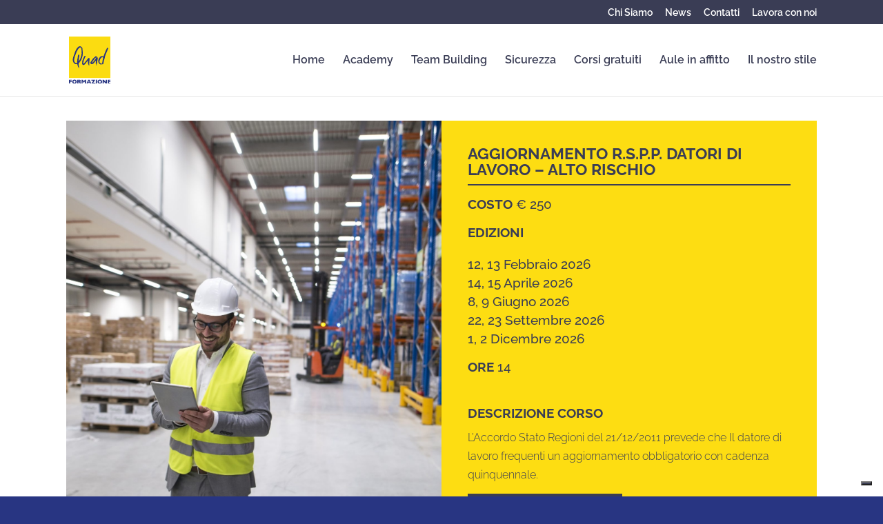

--- FILE ---
content_type: text/html; charset=utf-8
request_url: https://www.google.com/recaptcha/api2/anchor?ar=1&k=6Lem1LQcAAAAAIl3CKgwgJfFXJUr4HQ9bKPCYv-S&co=aHR0cHM6Ly9xdWFkc3JsLml0OjQ0Mw..&hl=en&v=PoyoqOPhxBO7pBk68S4YbpHZ&size=invisible&anchor-ms=20000&execute-ms=30000&cb=kkwwi37iut37
body_size: 48559
content:
<!DOCTYPE HTML><html dir="ltr" lang="en"><head><meta http-equiv="Content-Type" content="text/html; charset=UTF-8">
<meta http-equiv="X-UA-Compatible" content="IE=edge">
<title>reCAPTCHA</title>
<style type="text/css">
/* cyrillic-ext */
@font-face {
  font-family: 'Roboto';
  font-style: normal;
  font-weight: 400;
  font-stretch: 100%;
  src: url(//fonts.gstatic.com/s/roboto/v48/KFO7CnqEu92Fr1ME7kSn66aGLdTylUAMa3GUBHMdazTgWw.woff2) format('woff2');
  unicode-range: U+0460-052F, U+1C80-1C8A, U+20B4, U+2DE0-2DFF, U+A640-A69F, U+FE2E-FE2F;
}
/* cyrillic */
@font-face {
  font-family: 'Roboto';
  font-style: normal;
  font-weight: 400;
  font-stretch: 100%;
  src: url(//fonts.gstatic.com/s/roboto/v48/KFO7CnqEu92Fr1ME7kSn66aGLdTylUAMa3iUBHMdazTgWw.woff2) format('woff2');
  unicode-range: U+0301, U+0400-045F, U+0490-0491, U+04B0-04B1, U+2116;
}
/* greek-ext */
@font-face {
  font-family: 'Roboto';
  font-style: normal;
  font-weight: 400;
  font-stretch: 100%;
  src: url(//fonts.gstatic.com/s/roboto/v48/KFO7CnqEu92Fr1ME7kSn66aGLdTylUAMa3CUBHMdazTgWw.woff2) format('woff2');
  unicode-range: U+1F00-1FFF;
}
/* greek */
@font-face {
  font-family: 'Roboto';
  font-style: normal;
  font-weight: 400;
  font-stretch: 100%;
  src: url(//fonts.gstatic.com/s/roboto/v48/KFO7CnqEu92Fr1ME7kSn66aGLdTylUAMa3-UBHMdazTgWw.woff2) format('woff2');
  unicode-range: U+0370-0377, U+037A-037F, U+0384-038A, U+038C, U+038E-03A1, U+03A3-03FF;
}
/* math */
@font-face {
  font-family: 'Roboto';
  font-style: normal;
  font-weight: 400;
  font-stretch: 100%;
  src: url(//fonts.gstatic.com/s/roboto/v48/KFO7CnqEu92Fr1ME7kSn66aGLdTylUAMawCUBHMdazTgWw.woff2) format('woff2');
  unicode-range: U+0302-0303, U+0305, U+0307-0308, U+0310, U+0312, U+0315, U+031A, U+0326-0327, U+032C, U+032F-0330, U+0332-0333, U+0338, U+033A, U+0346, U+034D, U+0391-03A1, U+03A3-03A9, U+03B1-03C9, U+03D1, U+03D5-03D6, U+03F0-03F1, U+03F4-03F5, U+2016-2017, U+2034-2038, U+203C, U+2040, U+2043, U+2047, U+2050, U+2057, U+205F, U+2070-2071, U+2074-208E, U+2090-209C, U+20D0-20DC, U+20E1, U+20E5-20EF, U+2100-2112, U+2114-2115, U+2117-2121, U+2123-214F, U+2190, U+2192, U+2194-21AE, U+21B0-21E5, U+21F1-21F2, U+21F4-2211, U+2213-2214, U+2216-22FF, U+2308-230B, U+2310, U+2319, U+231C-2321, U+2336-237A, U+237C, U+2395, U+239B-23B7, U+23D0, U+23DC-23E1, U+2474-2475, U+25AF, U+25B3, U+25B7, U+25BD, U+25C1, U+25CA, U+25CC, U+25FB, U+266D-266F, U+27C0-27FF, U+2900-2AFF, U+2B0E-2B11, U+2B30-2B4C, U+2BFE, U+3030, U+FF5B, U+FF5D, U+1D400-1D7FF, U+1EE00-1EEFF;
}
/* symbols */
@font-face {
  font-family: 'Roboto';
  font-style: normal;
  font-weight: 400;
  font-stretch: 100%;
  src: url(//fonts.gstatic.com/s/roboto/v48/KFO7CnqEu92Fr1ME7kSn66aGLdTylUAMaxKUBHMdazTgWw.woff2) format('woff2');
  unicode-range: U+0001-000C, U+000E-001F, U+007F-009F, U+20DD-20E0, U+20E2-20E4, U+2150-218F, U+2190, U+2192, U+2194-2199, U+21AF, U+21E6-21F0, U+21F3, U+2218-2219, U+2299, U+22C4-22C6, U+2300-243F, U+2440-244A, U+2460-24FF, U+25A0-27BF, U+2800-28FF, U+2921-2922, U+2981, U+29BF, U+29EB, U+2B00-2BFF, U+4DC0-4DFF, U+FFF9-FFFB, U+10140-1018E, U+10190-1019C, U+101A0, U+101D0-101FD, U+102E0-102FB, U+10E60-10E7E, U+1D2C0-1D2D3, U+1D2E0-1D37F, U+1F000-1F0FF, U+1F100-1F1AD, U+1F1E6-1F1FF, U+1F30D-1F30F, U+1F315, U+1F31C, U+1F31E, U+1F320-1F32C, U+1F336, U+1F378, U+1F37D, U+1F382, U+1F393-1F39F, U+1F3A7-1F3A8, U+1F3AC-1F3AF, U+1F3C2, U+1F3C4-1F3C6, U+1F3CA-1F3CE, U+1F3D4-1F3E0, U+1F3ED, U+1F3F1-1F3F3, U+1F3F5-1F3F7, U+1F408, U+1F415, U+1F41F, U+1F426, U+1F43F, U+1F441-1F442, U+1F444, U+1F446-1F449, U+1F44C-1F44E, U+1F453, U+1F46A, U+1F47D, U+1F4A3, U+1F4B0, U+1F4B3, U+1F4B9, U+1F4BB, U+1F4BF, U+1F4C8-1F4CB, U+1F4D6, U+1F4DA, U+1F4DF, U+1F4E3-1F4E6, U+1F4EA-1F4ED, U+1F4F7, U+1F4F9-1F4FB, U+1F4FD-1F4FE, U+1F503, U+1F507-1F50B, U+1F50D, U+1F512-1F513, U+1F53E-1F54A, U+1F54F-1F5FA, U+1F610, U+1F650-1F67F, U+1F687, U+1F68D, U+1F691, U+1F694, U+1F698, U+1F6AD, U+1F6B2, U+1F6B9-1F6BA, U+1F6BC, U+1F6C6-1F6CF, U+1F6D3-1F6D7, U+1F6E0-1F6EA, U+1F6F0-1F6F3, U+1F6F7-1F6FC, U+1F700-1F7FF, U+1F800-1F80B, U+1F810-1F847, U+1F850-1F859, U+1F860-1F887, U+1F890-1F8AD, U+1F8B0-1F8BB, U+1F8C0-1F8C1, U+1F900-1F90B, U+1F93B, U+1F946, U+1F984, U+1F996, U+1F9E9, U+1FA00-1FA6F, U+1FA70-1FA7C, U+1FA80-1FA89, U+1FA8F-1FAC6, U+1FACE-1FADC, U+1FADF-1FAE9, U+1FAF0-1FAF8, U+1FB00-1FBFF;
}
/* vietnamese */
@font-face {
  font-family: 'Roboto';
  font-style: normal;
  font-weight: 400;
  font-stretch: 100%;
  src: url(//fonts.gstatic.com/s/roboto/v48/KFO7CnqEu92Fr1ME7kSn66aGLdTylUAMa3OUBHMdazTgWw.woff2) format('woff2');
  unicode-range: U+0102-0103, U+0110-0111, U+0128-0129, U+0168-0169, U+01A0-01A1, U+01AF-01B0, U+0300-0301, U+0303-0304, U+0308-0309, U+0323, U+0329, U+1EA0-1EF9, U+20AB;
}
/* latin-ext */
@font-face {
  font-family: 'Roboto';
  font-style: normal;
  font-weight: 400;
  font-stretch: 100%;
  src: url(//fonts.gstatic.com/s/roboto/v48/KFO7CnqEu92Fr1ME7kSn66aGLdTylUAMa3KUBHMdazTgWw.woff2) format('woff2');
  unicode-range: U+0100-02BA, U+02BD-02C5, U+02C7-02CC, U+02CE-02D7, U+02DD-02FF, U+0304, U+0308, U+0329, U+1D00-1DBF, U+1E00-1E9F, U+1EF2-1EFF, U+2020, U+20A0-20AB, U+20AD-20C0, U+2113, U+2C60-2C7F, U+A720-A7FF;
}
/* latin */
@font-face {
  font-family: 'Roboto';
  font-style: normal;
  font-weight: 400;
  font-stretch: 100%;
  src: url(//fonts.gstatic.com/s/roboto/v48/KFO7CnqEu92Fr1ME7kSn66aGLdTylUAMa3yUBHMdazQ.woff2) format('woff2');
  unicode-range: U+0000-00FF, U+0131, U+0152-0153, U+02BB-02BC, U+02C6, U+02DA, U+02DC, U+0304, U+0308, U+0329, U+2000-206F, U+20AC, U+2122, U+2191, U+2193, U+2212, U+2215, U+FEFF, U+FFFD;
}
/* cyrillic-ext */
@font-face {
  font-family: 'Roboto';
  font-style: normal;
  font-weight: 500;
  font-stretch: 100%;
  src: url(//fonts.gstatic.com/s/roboto/v48/KFO7CnqEu92Fr1ME7kSn66aGLdTylUAMa3GUBHMdazTgWw.woff2) format('woff2');
  unicode-range: U+0460-052F, U+1C80-1C8A, U+20B4, U+2DE0-2DFF, U+A640-A69F, U+FE2E-FE2F;
}
/* cyrillic */
@font-face {
  font-family: 'Roboto';
  font-style: normal;
  font-weight: 500;
  font-stretch: 100%;
  src: url(//fonts.gstatic.com/s/roboto/v48/KFO7CnqEu92Fr1ME7kSn66aGLdTylUAMa3iUBHMdazTgWw.woff2) format('woff2');
  unicode-range: U+0301, U+0400-045F, U+0490-0491, U+04B0-04B1, U+2116;
}
/* greek-ext */
@font-face {
  font-family: 'Roboto';
  font-style: normal;
  font-weight: 500;
  font-stretch: 100%;
  src: url(//fonts.gstatic.com/s/roboto/v48/KFO7CnqEu92Fr1ME7kSn66aGLdTylUAMa3CUBHMdazTgWw.woff2) format('woff2');
  unicode-range: U+1F00-1FFF;
}
/* greek */
@font-face {
  font-family: 'Roboto';
  font-style: normal;
  font-weight: 500;
  font-stretch: 100%;
  src: url(//fonts.gstatic.com/s/roboto/v48/KFO7CnqEu92Fr1ME7kSn66aGLdTylUAMa3-UBHMdazTgWw.woff2) format('woff2');
  unicode-range: U+0370-0377, U+037A-037F, U+0384-038A, U+038C, U+038E-03A1, U+03A3-03FF;
}
/* math */
@font-face {
  font-family: 'Roboto';
  font-style: normal;
  font-weight: 500;
  font-stretch: 100%;
  src: url(//fonts.gstatic.com/s/roboto/v48/KFO7CnqEu92Fr1ME7kSn66aGLdTylUAMawCUBHMdazTgWw.woff2) format('woff2');
  unicode-range: U+0302-0303, U+0305, U+0307-0308, U+0310, U+0312, U+0315, U+031A, U+0326-0327, U+032C, U+032F-0330, U+0332-0333, U+0338, U+033A, U+0346, U+034D, U+0391-03A1, U+03A3-03A9, U+03B1-03C9, U+03D1, U+03D5-03D6, U+03F0-03F1, U+03F4-03F5, U+2016-2017, U+2034-2038, U+203C, U+2040, U+2043, U+2047, U+2050, U+2057, U+205F, U+2070-2071, U+2074-208E, U+2090-209C, U+20D0-20DC, U+20E1, U+20E5-20EF, U+2100-2112, U+2114-2115, U+2117-2121, U+2123-214F, U+2190, U+2192, U+2194-21AE, U+21B0-21E5, U+21F1-21F2, U+21F4-2211, U+2213-2214, U+2216-22FF, U+2308-230B, U+2310, U+2319, U+231C-2321, U+2336-237A, U+237C, U+2395, U+239B-23B7, U+23D0, U+23DC-23E1, U+2474-2475, U+25AF, U+25B3, U+25B7, U+25BD, U+25C1, U+25CA, U+25CC, U+25FB, U+266D-266F, U+27C0-27FF, U+2900-2AFF, U+2B0E-2B11, U+2B30-2B4C, U+2BFE, U+3030, U+FF5B, U+FF5D, U+1D400-1D7FF, U+1EE00-1EEFF;
}
/* symbols */
@font-face {
  font-family: 'Roboto';
  font-style: normal;
  font-weight: 500;
  font-stretch: 100%;
  src: url(//fonts.gstatic.com/s/roboto/v48/KFO7CnqEu92Fr1ME7kSn66aGLdTylUAMaxKUBHMdazTgWw.woff2) format('woff2');
  unicode-range: U+0001-000C, U+000E-001F, U+007F-009F, U+20DD-20E0, U+20E2-20E4, U+2150-218F, U+2190, U+2192, U+2194-2199, U+21AF, U+21E6-21F0, U+21F3, U+2218-2219, U+2299, U+22C4-22C6, U+2300-243F, U+2440-244A, U+2460-24FF, U+25A0-27BF, U+2800-28FF, U+2921-2922, U+2981, U+29BF, U+29EB, U+2B00-2BFF, U+4DC0-4DFF, U+FFF9-FFFB, U+10140-1018E, U+10190-1019C, U+101A0, U+101D0-101FD, U+102E0-102FB, U+10E60-10E7E, U+1D2C0-1D2D3, U+1D2E0-1D37F, U+1F000-1F0FF, U+1F100-1F1AD, U+1F1E6-1F1FF, U+1F30D-1F30F, U+1F315, U+1F31C, U+1F31E, U+1F320-1F32C, U+1F336, U+1F378, U+1F37D, U+1F382, U+1F393-1F39F, U+1F3A7-1F3A8, U+1F3AC-1F3AF, U+1F3C2, U+1F3C4-1F3C6, U+1F3CA-1F3CE, U+1F3D4-1F3E0, U+1F3ED, U+1F3F1-1F3F3, U+1F3F5-1F3F7, U+1F408, U+1F415, U+1F41F, U+1F426, U+1F43F, U+1F441-1F442, U+1F444, U+1F446-1F449, U+1F44C-1F44E, U+1F453, U+1F46A, U+1F47D, U+1F4A3, U+1F4B0, U+1F4B3, U+1F4B9, U+1F4BB, U+1F4BF, U+1F4C8-1F4CB, U+1F4D6, U+1F4DA, U+1F4DF, U+1F4E3-1F4E6, U+1F4EA-1F4ED, U+1F4F7, U+1F4F9-1F4FB, U+1F4FD-1F4FE, U+1F503, U+1F507-1F50B, U+1F50D, U+1F512-1F513, U+1F53E-1F54A, U+1F54F-1F5FA, U+1F610, U+1F650-1F67F, U+1F687, U+1F68D, U+1F691, U+1F694, U+1F698, U+1F6AD, U+1F6B2, U+1F6B9-1F6BA, U+1F6BC, U+1F6C6-1F6CF, U+1F6D3-1F6D7, U+1F6E0-1F6EA, U+1F6F0-1F6F3, U+1F6F7-1F6FC, U+1F700-1F7FF, U+1F800-1F80B, U+1F810-1F847, U+1F850-1F859, U+1F860-1F887, U+1F890-1F8AD, U+1F8B0-1F8BB, U+1F8C0-1F8C1, U+1F900-1F90B, U+1F93B, U+1F946, U+1F984, U+1F996, U+1F9E9, U+1FA00-1FA6F, U+1FA70-1FA7C, U+1FA80-1FA89, U+1FA8F-1FAC6, U+1FACE-1FADC, U+1FADF-1FAE9, U+1FAF0-1FAF8, U+1FB00-1FBFF;
}
/* vietnamese */
@font-face {
  font-family: 'Roboto';
  font-style: normal;
  font-weight: 500;
  font-stretch: 100%;
  src: url(//fonts.gstatic.com/s/roboto/v48/KFO7CnqEu92Fr1ME7kSn66aGLdTylUAMa3OUBHMdazTgWw.woff2) format('woff2');
  unicode-range: U+0102-0103, U+0110-0111, U+0128-0129, U+0168-0169, U+01A0-01A1, U+01AF-01B0, U+0300-0301, U+0303-0304, U+0308-0309, U+0323, U+0329, U+1EA0-1EF9, U+20AB;
}
/* latin-ext */
@font-face {
  font-family: 'Roboto';
  font-style: normal;
  font-weight: 500;
  font-stretch: 100%;
  src: url(//fonts.gstatic.com/s/roboto/v48/KFO7CnqEu92Fr1ME7kSn66aGLdTylUAMa3KUBHMdazTgWw.woff2) format('woff2');
  unicode-range: U+0100-02BA, U+02BD-02C5, U+02C7-02CC, U+02CE-02D7, U+02DD-02FF, U+0304, U+0308, U+0329, U+1D00-1DBF, U+1E00-1E9F, U+1EF2-1EFF, U+2020, U+20A0-20AB, U+20AD-20C0, U+2113, U+2C60-2C7F, U+A720-A7FF;
}
/* latin */
@font-face {
  font-family: 'Roboto';
  font-style: normal;
  font-weight: 500;
  font-stretch: 100%;
  src: url(//fonts.gstatic.com/s/roboto/v48/KFO7CnqEu92Fr1ME7kSn66aGLdTylUAMa3yUBHMdazQ.woff2) format('woff2');
  unicode-range: U+0000-00FF, U+0131, U+0152-0153, U+02BB-02BC, U+02C6, U+02DA, U+02DC, U+0304, U+0308, U+0329, U+2000-206F, U+20AC, U+2122, U+2191, U+2193, U+2212, U+2215, U+FEFF, U+FFFD;
}
/* cyrillic-ext */
@font-face {
  font-family: 'Roboto';
  font-style: normal;
  font-weight: 900;
  font-stretch: 100%;
  src: url(//fonts.gstatic.com/s/roboto/v48/KFO7CnqEu92Fr1ME7kSn66aGLdTylUAMa3GUBHMdazTgWw.woff2) format('woff2');
  unicode-range: U+0460-052F, U+1C80-1C8A, U+20B4, U+2DE0-2DFF, U+A640-A69F, U+FE2E-FE2F;
}
/* cyrillic */
@font-face {
  font-family: 'Roboto';
  font-style: normal;
  font-weight: 900;
  font-stretch: 100%;
  src: url(//fonts.gstatic.com/s/roboto/v48/KFO7CnqEu92Fr1ME7kSn66aGLdTylUAMa3iUBHMdazTgWw.woff2) format('woff2');
  unicode-range: U+0301, U+0400-045F, U+0490-0491, U+04B0-04B1, U+2116;
}
/* greek-ext */
@font-face {
  font-family: 'Roboto';
  font-style: normal;
  font-weight: 900;
  font-stretch: 100%;
  src: url(//fonts.gstatic.com/s/roboto/v48/KFO7CnqEu92Fr1ME7kSn66aGLdTylUAMa3CUBHMdazTgWw.woff2) format('woff2');
  unicode-range: U+1F00-1FFF;
}
/* greek */
@font-face {
  font-family: 'Roboto';
  font-style: normal;
  font-weight: 900;
  font-stretch: 100%;
  src: url(//fonts.gstatic.com/s/roboto/v48/KFO7CnqEu92Fr1ME7kSn66aGLdTylUAMa3-UBHMdazTgWw.woff2) format('woff2');
  unicode-range: U+0370-0377, U+037A-037F, U+0384-038A, U+038C, U+038E-03A1, U+03A3-03FF;
}
/* math */
@font-face {
  font-family: 'Roboto';
  font-style: normal;
  font-weight: 900;
  font-stretch: 100%;
  src: url(//fonts.gstatic.com/s/roboto/v48/KFO7CnqEu92Fr1ME7kSn66aGLdTylUAMawCUBHMdazTgWw.woff2) format('woff2');
  unicode-range: U+0302-0303, U+0305, U+0307-0308, U+0310, U+0312, U+0315, U+031A, U+0326-0327, U+032C, U+032F-0330, U+0332-0333, U+0338, U+033A, U+0346, U+034D, U+0391-03A1, U+03A3-03A9, U+03B1-03C9, U+03D1, U+03D5-03D6, U+03F0-03F1, U+03F4-03F5, U+2016-2017, U+2034-2038, U+203C, U+2040, U+2043, U+2047, U+2050, U+2057, U+205F, U+2070-2071, U+2074-208E, U+2090-209C, U+20D0-20DC, U+20E1, U+20E5-20EF, U+2100-2112, U+2114-2115, U+2117-2121, U+2123-214F, U+2190, U+2192, U+2194-21AE, U+21B0-21E5, U+21F1-21F2, U+21F4-2211, U+2213-2214, U+2216-22FF, U+2308-230B, U+2310, U+2319, U+231C-2321, U+2336-237A, U+237C, U+2395, U+239B-23B7, U+23D0, U+23DC-23E1, U+2474-2475, U+25AF, U+25B3, U+25B7, U+25BD, U+25C1, U+25CA, U+25CC, U+25FB, U+266D-266F, U+27C0-27FF, U+2900-2AFF, U+2B0E-2B11, U+2B30-2B4C, U+2BFE, U+3030, U+FF5B, U+FF5D, U+1D400-1D7FF, U+1EE00-1EEFF;
}
/* symbols */
@font-face {
  font-family: 'Roboto';
  font-style: normal;
  font-weight: 900;
  font-stretch: 100%;
  src: url(//fonts.gstatic.com/s/roboto/v48/KFO7CnqEu92Fr1ME7kSn66aGLdTylUAMaxKUBHMdazTgWw.woff2) format('woff2');
  unicode-range: U+0001-000C, U+000E-001F, U+007F-009F, U+20DD-20E0, U+20E2-20E4, U+2150-218F, U+2190, U+2192, U+2194-2199, U+21AF, U+21E6-21F0, U+21F3, U+2218-2219, U+2299, U+22C4-22C6, U+2300-243F, U+2440-244A, U+2460-24FF, U+25A0-27BF, U+2800-28FF, U+2921-2922, U+2981, U+29BF, U+29EB, U+2B00-2BFF, U+4DC0-4DFF, U+FFF9-FFFB, U+10140-1018E, U+10190-1019C, U+101A0, U+101D0-101FD, U+102E0-102FB, U+10E60-10E7E, U+1D2C0-1D2D3, U+1D2E0-1D37F, U+1F000-1F0FF, U+1F100-1F1AD, U+1F1E6-1F1FF, U+1F30D-1F30F, U+1F315, U+1F31C, U+1F31E, U+1F320-1F32C, U+1F336, U+1F378, U+1F37D, U+1F382, U+1F393-1F39F, U+1F3A7-1F3A8, U+1F3AC-1F3AF, U+1F3C2, U+1F3C4-1F3C6, U+1F3CA-1F3CE, U+1F3D4-1F3E0, U+1F3ED, U+1F3F1-1F3F3, U+1F3F5-1F3F7, U+1F408, U+1F415, U+1F41F, U+1F426, U+1F43F, U+1F441-1F442, U+1F444, U+1F446-1F449, U+1F44C-1F44E, U+1F453, U+1F46A, U+1F47D, U+1F4A3, U+1F4B0, U+1F4B3, U+1F4B9, U+1F4BB, U+1F4BF, U+1F4C8-1F4CB, U+1F4D6, U+1F4DA, U+1F4DF, U+1F4E3-1F4E6, U+1F4EA-1F4ED, U+1F4F7, U+1F4F9-1F4FB, U+1F4FD-1F4FE, U+1F503, U+1F507-1F50B, U+1F50D, U+1F512-1F513, U+1F53E-1F54A, U+1F54F-1F5FA, U+1F610, U+1F650-1F67F, U+1F687, U+1F68D, U+1F691, U+1F694, U+1F698, U+1F6AD, U+1F6B2, U+1F6B9-1F6BA, U+1F6BC, U+1F6C6-1F6CF, U+1F6D3-1F6D7, U+1F6E0-1F6EA, U+1F6F0-1F6F3, U+1F6F7-1F6FC, U+1F700-1F7FF, U+1F800-1F80B, U+1F810-1F847, U+1F850-1F859, U+1F860-1F887, U+1F890-1F8AD, U+1F8B0-1F8BB, U+1F8C0-1F8C1, U+1F900-1F90B, U+1F93B, U+1F946, U+1F984, U+1F996, U+1F9E9, U+1FA00-1FA6F, U+1FA70-1FA7C, U+1FA80-1FA89, U+1FA8F-1FAC6, U+1FACE-1FADC, U+1FADF-1FAE9, U+1FAF0-1FAF8, U+1FB00-1FBFF;
}
/* vietnamese */
@font-face {
  font-family: 'Roboto';
  font-style: normal;
  font-weight: 900;
  font-stretch: 100%;
  src: url(//fonts.gstatic.com/s/roboto/v48/KFO7CnqEu92Fr1ME7kSn66aGLdTylUAMa3OUBHMdazTgWw.woff2) format('woff2');
  unicode-range: U+0102-0103, U+0110-0111, U+0128-0129, U+0168-0169, U+01A0-01A1, U+01AF-01B0, U+0300-0301, U+0303-0304, U+0308-0309, U+0323, U+0329, U+1EA0-1EF9, U+20AB;
}
/* latin-ext */
@font-face {
  font-family: 'Roboto';
  font-style: normal;
  font-weight: 900;
  font-stretch: 100%;
  src: url(//fonts.gstatic.com/s/roboto/v48/KFO7CnqEu92Fr1ME7kSn66aGLdTylUAMa3KUBHMdazTgWw.woff2) format('woff2');
  unicode-range: U+0100-02BA, U+02BD-02C5, U+02C7-02CC, U+02CE-02D7, U+02DD-02FF, U+0304, U+0308, U+0329, U+1D00-1DBF, U+1E00-1E9F, U+1EF2-1EFF, U+2020, U+20A0-20AB, U+20AD-20C0, U+2113, U+2C60-2C7F, U+A720-A7FF;
}
/* latin */
@font-face {
  font-family: 'Roboto';
  font-style: normal;
  font-weight: 900;
  font-stretch: 100%;
  src: url(//fonts.gstatic.com/s/roboto/v48/KFO7CnqEu92Fr1ME7kSn66aGLdTylUAMa3yUBHMdazQ.woff2) format('woff2');
  unicode-range: U+0000-00FF, U+0131, U+0152-0153, U+02BB-02BC, U+02C6, U+02DA, U+02DC, U+0304, U+0308, U+0329, U+2000-206F, U+20AC, U+2122, U+2191, U+2193, U+2212, U+2215, U+FEFF, U+FFFD;
}

</style>
<link rel="stylesheet" type="text/css" href="https://www.gstatic.com/recaptcha/releases/PoyoqOPhxBO7pBk68S4YbpHZ/styles__ltr.css">
<script nonce="dbBs284HGOhz4bCAmmlBYA" type="text/javascript">window['__recaptcha_api'] = 'https://www.google.com/recaptcha/api2/';</script>
<script type="text/javascript" src="https://www.gstatic.com/recaptcha/releases/PoyoqOPhxBO7pBk68S4YbpHZ/recaptcha__en.js" nonce="dbBs284HGOhz4bCAmmlBYA">
      
    </script></head>
<body><div id="rc-anchor-alert" class="rc-anchor-alert"></div>
<input type="hidden" id="recaptcha-token" value="[base64]">
<script type="text/javascript" nonce="dbBs284HGOhz4bCAmmlBYA">
      recaptcha.anchor.Main.init("[\x22ainput\x22,[\x22bgdata\x22,\x22\x22,\[base64]/[base64]/[base64]/bmV3IHJbeF0oY1swXSk6RT09Mj9uZXcgclt4XShjWzBdLGNbMV0pOkU9PTM/bmV3IHJbeF0oY1swXSxjWzFdLGNbMl0pOkU9PTQ/[base64]/[base64]/[base64]/[base64]/[base64]/[base64]/[base64]/[base64]\x22,\[base64]\\u003d\\u003d\x22,\[base64]/Clh9Fw5zDh8KTw4jCscOjbsOxUEbCi8KawqLCncOYw5ZCwoPCnSs4ZVF9w7zDs8KiLCIQCMKpw51FaEnCpsOHDk7CkmhXwrEJwrN4w5JEBhc+w5jDuMKgQjHDvAw+wq3CrA19asKQw6bCiMKcw6h/[base64]/[base64]/GU7CpMKpQEPCrcK1RcK1dcO1wptDacKOcXIDw4HDlErDjgwlw4UPRTdiw6tjwrXDok/DmTo4FEV6w5HDu8KDw40hwoc2OcKewqMvwrbCucO2w7vDpTzDgsOIw5bCjlICCy/CrcOSw7JpbMO7w5t5w7PCsQl0w7Vdam1/OMOiwqVLwoDCs8KOw4puVsKfOcObT8K5Inx/w44Xw4/CtMO7w6vCoXHCnlxoW09vw6/CuyQ6w559DMKDwoReZ8O+HDFhTAUDQ8K4wonCpAENCsK/wrZzfMOAD8KmwobDt2osw4LCscKAwoZPw6UtbcO/wqTCq1vCqMK/wqvDuMOoR8KSSiHDrDDCg3nDmMKdwrfCsMOXw79kwp0tw7zCqEbCkcOLwqjCuE7DucK4C2gEwrUtw5tTVcK/wpAAf8KJw5nDsQbDuVXDrg4Aw6NkworDk0nDiMKpe8OXwrbDj8K+w50jACzDpDZwwqpYwrR2wqVEw6prF8KrQR/CgMOMw7HCqcKSflB/wo97fhlzw6fDhlnCuFY7cMOlG0LDtHXCk8KswrDDnCA2w6PCssKiw6AsT8KRwoPDtiPCkhTDjDMWwpLDn1XDgX9XC8OOEcK1wpjDuAXDgBbDqMK5wo0Owql/XcOww7YJw7YteMKZwrZUOMOBYmhVK8KpKsONbyx5w4UJwrrCq8OHwrtlwq7CvmrDsApncT7CoBPDvMK+w4BSwovDiAjCtigCw4LCpMKcw63CgTolwrrDklDCq8KRacKEw5DDgcK7wo/[base64]/CosKDw4gHE8OpA8OMOwTDusOJCMKow642w5/[base64]/CocKeL8KEAA/[base64]/DgT0Mc8O3XUMJLcO+S8Ovw5TDqcOdw7xzw6bCvMO3fnXDsHVEwrrDsXhaVcKYwp1JwpTDrSHCmHlicjtnw4nDpMOcwp1Gwpk9wpPDoMKKGyTDisKfwr9/wrktE8OTTwvCt8OfwpfCksOTwrzDgzIUw6fDrAowwoY7dTDCgcK2BwBMZCAQf8OkTMO4EEZVFcKQwqfDnUZwwpkmPw3DoUVGw7zChWvDlcKgAwNkwqfClWoPwr3CrBkYeEPDm0nCmxLDssKIwr/Dj8OVLCPDgj3Cl8O1WAxewojCgFp0wo4UdcKWMcO0RDh2wqseeMK9LksGwrsGw5rDhMKnMMOgfyPDuynDjwzDjGnDnsO/w6jDg8OYwqJ+IsOJKzJ2TmojIC3Cu0fCvg/CmQLDtHxAIsKgH8ObwoDCnwbDvnjDlsOATxbDtsKDG8OpwqzDgcKWSsOvNcKCw6NAYkw9w5jCiWDCtsKQwqPComjDpSXDkAFuw7/DqsOqwo8KJMKJw6nCsj3DssO0LELDmsOAwqE+dBhAD8KAYU0kw7EJe8KswpbCicODH8Oaw5fCk8K1wojCg09mwpZ6w4Uyw63DuMKnZ0bDigXCh8KxRBUqwqhRwqZ9MMKyexgrwqrCqsOKw5dJNgsZXcO3XsK8WMOabAA/wqEbw5lcNMKzPsOnfMOWJMOnwrdFw4TDvcOgw7bDtGYWBMO9w6Qvw57CicKGwpE2wpdFNHVDT8Osw5Egw7AKdnLDsmbDksOSNTTDk8OSwpvCmwXDriN/VTFbIknCuWHCjsKMdDVawpbDs8KDM00MHsOBMHMxwpdhw7UhPsKPw7bCkBQnwqUMIWzDjj3DlcOEw60LOMOZF8Ozwo49SA3Do8KFw57DmcOMw4LDoMKZIiTCi8OZRsKgw40/[base64]/DrMOrwrzCoCHDhsOIwqojwr7CucKmCGbDthxSb8KHwqXDsMObwp8Fw61hXMORw7pVF8OaZ8O7w5nDjgsNwoTDicOhCcKRwoFaWkRPwoVFw4/[base64]/TsOhcsKIdsK7w4PCpcOPwrY9wqonfUvCgcOKBi4FwrDDisKSTm4JacK8AlDCvnMEwptVLsODw5gxwrhlGWd2ATYvw7UFA8K/[base64]/[base64]/CksKpLm3DhMOPbmQuenI4wrnDnhRYwqQPw6ssw74rw6FWTXnCkHgoEMOcw6vCjMOjYsKPfjvDkHsTw5UOwprDt8O2QGN/wo/DmsK+FTPDmcONw4LCv3fCj8KhwpsVOcK4w6BrWSjDmMK5wpfDkj/CvwrDscOKG2fCocOyRFzCpsKMw6MDwrPCuBFjwrjCtX7DvhTDmMOXwqPDrFYhwqHDh8KywqrDulDDpsK0w7/DqMOEaMKOF1MJFsOnYkwLPEd8w4Zvw6PCqxvCo23ChcKIKy/CuiTCgMOdIMKbwr7CgMONw64Kw5XDhlfCj2MsF2Qew6bDkTvDi8O/[base64]/DkQnDjMKmw5jCjzssDcKAYcK1Oi3DmQfChEMEOhTCh3InPsOZLRfDpMOBw4x3F0zCiFnDiS3DhcOhH8KeGsKUw4fDr8OTw7wqFBhwwr/Cr8KZEcO1Nz0Ww5Ifw6TCjQsEwrrCqMKRwrrCiMO/[base64]/DjsKbFTkRw57DpjMSw7MMXR1yUDbDgzzCuXzCrcOywoU5w77Ds8OOw7tNI095TcOiw47DjyPDsznDoMO/H8KLw5LCu1zCiMOiL8KJw5lJBQQ+VcO9w4dqFzrDscO6LMKew4HDh293ciPCrjUBwrhfw67Dg1PChRwzwr/[base64]/CgsKvA8KjcVvDmi/[base64]/[base64]/CtMORw5zDk1bCvsKuLGgaw5k/P8KBw69JDQ/CkFXCsAgCwqTDtC3DvFzDkcK5QsOWwrRYwq3CjmfCuEjDjcKZCSbDi8OFW8Kjw6HDikVtJi/Cr8OWYHzCmlpiw4HDn8OuTF/[base64]/WUTDmMK1TXXCvMO+amjCtMKAZsOoSsOOw4wFw7UfwphlwqrDpzDCmsONdsKDw7LDvVbDpwQ5KT3CuUYzVnLDpGXCvUjDqTjDl8KTw7B2w6nCicODwp8Uw40NZ1k/wqUAEsO/[base64]/CvcONwqzDqsOfwp7CnksjccO4w4pDw5fDicKaMFBwwoHDlk0/S8KUw6TDqMOKK8Kiwp4rMMKOLsK5QUFlw6Y+XcOsw5TDuSTCpMOuZmc+SB5Gw6rCpw0KwqrDnw4LW8KywrFWcMOnw7zDgnzDk8OSwovDtU1nNxjDkMK8O1TDumhdPgDDgsO/wq3Dt8Orwq/[base64]/DsFnDnMKqw7PDlx/[base64]/DtAdtfMKVwoTCsMOUwq3CrMK2w4l4UWzCm8OrwqbDgGhSYMOLw41jTMOGw7tuT8OXwoLDtQ46w6ZCwoTCkXxcccOQw6/DkMO4LsK1w4LDlcKiUsKuwpDCmDcNWG4ZXynCosOWw4xkMcOZNhxUw4nDlGfDvSPDolEdb8ODw5kCVcKPwo40wrHDt8O9LzzDnMKsZUfCu2/[base64]/CiMKjDMOCwq5Rwq9pwr9Mwrt5wpvDumvCtk/CizPDux3DtT9nPMOPK8OVdmPDjA/DnkIMH8KWwqXCsMKLw5A1M8OMK8OPwpvCtsKUDmnDmsOBwqALwrRWwoDCtcOrbm/ClsKXE8Kmw5zCgMOOwq9OwoQvWArDkMKCfW/Chw/[base64]/[base64]/CqEvDtwXDrcOUwr8dwpTDjS1/w4pJwqgKNMKvwpHCqlHDusKKJcKdOz1BT8KhFRDCvsKQICB3BcK0AsKawpRtwr/[base64]/DkyXDlcKQAcOZw442XsKvwonCisOHw60wwrAKExsqwqjCpcOdCgweflLCvsK7w7xgw7VvQHcfwq/Dm8O2wrbCjErDqMOjw4waB8KCG35xDH5Jw4rDii7Cm8OaAMK3wo4Bw4Ejw5peeyLCtW13f01gXQjChXTDg8KNw70fwpXDlcO+XcOQwoEPw4jCjwTDhyHCknUvbF92JcOxOXAhwrHCllVOHMONw65aa0bDt3Nlw4kVw6ZHdzjDoREUw5rDlMK2wqF3DcKnwpAQVB/[base64]/DoC7CrcOzZsKlasKWYlc2w53DinrCt8OcJ8Oid8KZIiUyZ8O1RMOpWijDkwZ+Q8K2w7vDusKsw77CtTM/w6Eww5oYw5NEwp/CtjjDnxAuw5vDmxzCgsOwZUwrw4NGw4Mvwo8JO8KMwo42E8KXwpnCjsKjdMO4dmp/w67CkMKHDCFoJWnCisOow5nCnCHClhrCicKSYz7CjsOBwqvCihQ3Z8ORwoMjUS8uT8O/w4/DqSPCsFI5wptEVcKzTSATwpzDvMOSUHw+WBHDkcKVEiTDlS3CncOCXsOaWn1lwpEPBcKNwqvCrG1zIcO/GcKZPlLCn8KjwpRow7rDj3nDocOZwo0YbR4Gw6DDsMKowoVhw5UtFsO/[base64]/[base64]/DhcOiwpYKT1TDhiFHwqgELcKgcSxADsKzwqlJHsKswpXDocKUOlXCv8Kgw7HDohjDlMK5w4jDl8KwwpozwrR9aHtLw6rDuhRFa8Ojw5vCvMKZfMOMwojDpcKRwo90blNAHsK8I8KpwoIde8OlPsOUV8Otw47Dr2/ClXzDocKLwrPCmMKHwoZAScOewrXDuQkvOTHCigY7wqEOwosqwqjCvVLCvcO7w47Dpxd3wqTCpsOrDT/CjsKJw7B7wq/Cph8mw5t1wrBZw7Bjw7/[base64]/[base64]/CnArCvU4YcMK9EjTCicK3wpwfwq/Do0rCkmh6w7VbbyzDrMK/WcOmw5XDpjRTZAVUS8K2VsK7KFXCncOkE8Kjw6ZqdcKgwqB6SsKOwqAPdm/DicKmw4nCocODwqolFytHwp/DmnooUDjClzg7w45FwpXDik9XwpwGJCFbw5k7wqLDm8Kkw67CmS5twrAXF8KNwqcmGMK3wp3Ck8KtZcKHw7kuSUIxw6/DvMK1QxrDgcKIw5xdwrrDmlALw7JAVcKmwoTCg8KJH8ODFB3ClyZbcXXDkcKHA2PCmlPDvcKPw7zDssOhw7dKQGnCpEfChXMUwopdScKcKcKIAkHDsMK3woEEwq1CRUXCtXvCrMKhFA5VOx4BCG/[base64]/[base64]/DtHbChmzChnpew7BwayHCsMOfaMKAw5jCmsKvw57Cq20xNsK0ZSLDssKnw5fCqjfCvCzCo8OQQ8KWYMKtw7tzwqHCmw9KAXc9w4VEwoliDmRmYXJ4w4wew4NZw7vDo3QwVFjCq8Khw4pBw7Ygwr/CmMKSwprCmcKKY8O0LiRZw5pGw6Ucw7IMw5QfwrPCghrCoHLDiMKBw4xqHnRSwp/ChMKwXMOteG8ZwrRBJC0FEMOxQxhATsOEP8K/[base64]/Dsm/DgsKLQ8OuUgnDgMKTw4txGidWw7nDpMKEWiXDv0N/[base64]/Dp3/CiMOlR1dAwoYpw4dAecOKZXl4w4rCkULCs8KyHGrCh3nCmDR5wrnDlBTCv8OzwoPCuj9PUcKZCcKpw7c3UcKyw7o+csKfwpjCmBhxcxBjB1DDkAlrwpEHYFwXKQo7w5F3woTDqRxcfcOAbhDDgCDCkn3DjMKNdsK5w69fQhsDwrkbQ2I6UcKjbGMxwonDrBR/wpRHTsKQdQMfE8Olw5fDp8OswrLDuMOxRsOYwo4GacKHw7vCpcOpwrPDvXxUBRXDrkYBwq/CuEvDkhoHwrMvNsOQwp/DkcOxw4fCl8OaBHzDmQBhw6rDr8K8MMOrw68gw6fDgE3DmwDDg1/CqW5FV8KPVi7DrxZFw7rDqn86wrxCw4QjMFrDu8O5IcKFT8KrB8OKbsKnQcOBeABaIsKcd8OpSklswq7CgADChFzDmx3Ck1PCglM9wqMCBMO+dn8hwr/[base64]/Cp8OTeh8paMKtw5Bgw7rDv0LDk8OuHcKqXTTDuGvDpsKKYMOEbmcMw6UDXMOgwrwhFcORKD1wwoXCssOFwrp/w7UxRULCvUsAwqnCncKAw6rDuMOewrR3OWDCrMK8Ci0Tw4zDj8OFJSE9csONwp3DnEnDlcO/bEI+wpvChMKkJcOKRWHCqMO9w5vCg8K3w6PDjT1kw4NXAzFTw7UWS3cTF3HDpcOzIzPCvhbCrXHDosO9A1fDhsKoKR7CvnHCh0dhI8ORw7HChGDDokkAHB3DnlnDkcOfwqYHCltVZ8OOXMKrwqrCuMOTPwvDhxvDksOnN8OGw43DncKZZ0jDlH/[base64]/Dr8Oxwr7DlsObw45wRwoJw5lYJ8OaZ8KHN2bDo8Kuw7TCr8OlIsKVwrQnHsKaw53Cq8Krw69XCsKPAcKaUx3CvcO0wr4lwrlswoXDmlTCn8ODw7bDvA/Dv8KrwqPDqcKePMOfRG1Nw63CoQo9NMKkw4zDk8ODw4TCrsKdW8KNwobDg8KwJ8OZwrPCq8KXwobDrjQxK1ANw6vCmRjDllgmw6pBHzRBwrUnMMOaw6IVwo/ClcK5H8O/RkhKaSDCh8OYEFl+ecKqwroSIsOfw57DsVo0bMKCF8OUw7nDmjLDvMO3w7JLFMOAwprDlyl9wqrClMK1wqE4L3lWMMOwURbDgxAJw6Ugw6LCvXPCtB/Dr8O7w41LwoPCpWLCssKZwoXDhjvDhMKXM8OZw44WfUPCr8K2VA8pwr87w77Cg8Kvwr/DnsO3ccOgw4FfZGHCnsOwSMKvXsORasO5woPCmzPDjsK5w5XColtGNVBAw5dITwXCrsKVDHtJQ3tKw4R5w7PDlcOWdDTCg8OeTXzDqMO6w4rCmEfCgMK0ZMKjWsOtwrFTwqBww5HDvh/CmijCmMKEw4I4WGssYMKQwqzDtk/DmMKjDCnDmngwwp3CnMOxwokGwovCnsONwrvDqCTDl3QaZ2DCk0QsDsKPcMOgw7wQSMKJS8OsBH0lw7DCtcODXw3Di8K8wr0hXV/DqcO1w4ppwqVwJ8OzIMOPTQTCpA5SM8KvwrbDuRdnDcOtDMOVwrMFQsODw6M4BH0cwqwBHn/CksOdw5RcYzHDmHZtPxTDpm08AsOHwq/DoQwhw6DDn8KPw5kuUsKPw6TCsMOrFcOowqbDgjrDnyM5W8K6wo4Lw7V2NcKpwq8xY8Kpw73CmioKIy/DpgRFTntUw4PCpnPCpsOjw5jDp1oLJsKNQSPCkUjDuCPDoyTDvjXDp8Kswq/DniYow4g7fcOgwqfDsTPCj8OQXMKfw7rDn3QVUGDDtcOcwp3DvUMlMHDDi8OSSsKEwqstwoLDicKtWXfCimDDvATCgMKzwrjDs0NnSsKUA8OvB8OGwox/[base64]/DiMOfL3vCq8KnZ8O1wr9+wrbDu8O6wpXDr8Oyw4rDocOQOsK/elnDlMK3Y3gVw6fDqwDCqsO/EsKewohZwpLCpsOyw7gKwpfCpFYOFMOBw5QxN38wDkBKci05RsOVwpwGTyjCvmPCrzVjEj7Cu8Khw4FZQStOwqclGXBdGRt1w61Zw4tMwqYDwqLCtSnDoWPCly/CjxPDslZiMD85aHnCpTp5QcOTwrPDqz/CnMK1ScOlG8OAw4fDtsKZLcKcw7hgwqrDkirCpMOcLWMEKWNmwrAOPV5Nw54Lw6Z8GsObTsOYwoFgTVXCsj/Dm2fClMO9w5B8Wh1lwqbDi8KXacOLfMOKw5DDgcKlYQhedwDDoljCqsKZHcOIBMKWV3rCjsKeF8OQTsOdVMO9wrjDnnjDqk4SNcOKwrnDkjHDkA0owrHDrMOHw6TCmcKQCGDDhMKSwoYLwoHCv8Orw5DCqxzDssKcw6/DoDrCgMOow4rDsUnCmcKxMxfCgsKswqPDkmDDtA3DvSUXw4l4TcOyfMK1w7TCnyPCosK0w7wJU8OnwrfCjcK1EEQlwpjCiVbCiMKYw7t8w64xYsKANMKgXcOabQ5GwrpdN8OFworDlDfDhxA/wrbChsKeHcOsw4srQ8KKWDI+wrl3w4AOYsKdQ8KLf8OEB0N/wpbCm8OMPEsLWnh8JUpMQ2nDjFsiAsOOXMOqwpfDsMKUZBhyXMO7Khsub8OJw6/Dgw9xwqVEUhXCunZQd0bDtsOWwoPDjMKiAgbCqCRSITLCnWLChcKoAU/DlE1lw77Cm8Kiw5DDiAHDm3Ezw63CrsOxwocBw5/DmsKgZ8KfAsOcw6HCu8O8BhIUDlnCssOhK8OywroWIMK3eUrDnMO+GsKILxHCjnnCksOew5jCsjHCkcOqLcO2w7/Cvx4cFmDCrwF1wqLDrsKIOMOIU8KUQ8KAw5rDpybCkcO4wpbDqMKoPG14w6/DncO8wqjCqjYFasOLw6XCnTlRw7/Dp8Krw4XDgcOMwrPDlsOtOMOcw4/CqkfDqH3DujUDw69/wqPCiWUhwrvDpsKNw6/DqTYJNyplRMOXQcK5D8OiEsKMSA5zwpQxw4szwoI+NlXDlAk1PMKSDsKww50vwpnDrcKufW7Cvk4/w5tHwpjCm3ZNwrBhwpM9EFzDunRUCmNQw7zDtcOALMKtHUvDlsKFwpZ7w6LDtcOII8KBwphhw7Q5DXYewqZVEXTCiWvCth3DpFnDhh7Dn2RKw7vCij/Dm8Kbw7jCvj7CscOTaAN/[base64]/w5bDj3oDFcOGenXDrcKcw7PDrsKyFMOXfMOHwp/CvDLDkQhPMzLDrMK7KcKuwo7CiUzDk8K9wqgbw67CtWrDv1fCgMO0LMOow4cNJ8OVw6rDhsKOw4RuwqjDpnDDqj9pRh8iG18zZMOKelPCqj3DtMOgwoDDmMOzw4kGw4LClDREwo5dwqLDgsKwZj9pFMK/WMOUXsKXwpXDlsOHw6nCuWbDkl0kEsKvFsO8c8ODNsO5w6LCglEVwrfCjmt5wqQew5Ypw7DDssK9wrjDuHHCohPDtMOCEA/DizHDgMOKA2V1w4NhwoLDn8Otw7pwJBXCkcOXIH1xN3sdMMKswr1Wwog/KDwHwrREwoHCvsKWw4LDqsOcw6xuL8Khwpdvw43Dp8KDw4JzHMKoGzDDpsKVwroDIcKOwrbCvcObdcKpw5F3w6oMw7luwoDDmcKgw6Q5w6jDkHHDimUEw6/DoVrClz1JbUXCllLDisOSw5rCl3TCkcKtw5LDuwHDnsOiSMOPw5DClsKzfRZ8wr7Dp8OLRRvCnE5twrPDlxEdwoM8AXbDkjogw6pAEhjDki/DilXCvEFrNHUCOMOEwo5HLMKwTnHDmcOgw47DisOtEMOaX8KrwoHDkwzDhcOKRFAiw5zDkSzDssKOF8OMOMOIw6vDpsKlT8KMw7vCv8OdYcKNw4nCnMKNwqzCm8OQXDJyw7/[base64]/Dg8O6A8KVJURZFMOsRwTDicOvwo4RejjCkE/CkQ/DpcOpwozDqFrCuhbClsKVw7gnwqwEwr0ewrLCocKQwqrCuzkGw5B2SEjDqsKOwqhqXXYne2ZkS0TDm8KET3M/BQRGYcOeNsKMU8K1bSHCgcOjNhXDtcKBOcKGw4/Duh5uVhY0wp0KY8ORwrPCkz5MNsKBfgbDiMOowqgGw4AFJMKEUhLDtQvCqDMtw6Uuw6nDpcKVw7vCqnwEKARxXsOsHcOgIcOjw5XDlTttwpDCiMO3UgM8eMONX8OGwoPCo8OBMwLDo8Khw5oww64YZT/DpsKoTAXDpEJmw4LDgMKMdsKkwrTCv21Dw5fDpcKHWcOBNMO3wpQjbkrDgAgPWBtewrjCqnctBsOHwpHCjyDDlcKEwrc8HV7ClHHCrsKkwplWXAdFwqsRElfCqirDrcOBaT1DwoLCvwh+MmUXKnIgHU/DsD96w45tw7NwLsKUw7hec8OJfsKhwpZpw7ImeRdEw6/Dr0tsw6wsJsOyw5o9wqLDq1HCsysleMOww4VTwrxJfsKmwqDDkCDDhibDisKuw4PDlngLYTtGwqXDhyg3w7nCvTTCmFnCtl45w6J8ccKMw5ILw5lAwrgQRMKgw5HCtMKTw5tMfB7DhMOUAxEDDcKnV8OlJi/[base64]/CisO7w5R5wr7CkcOzEh7CpHVwfcOfA8OrBzfCrjsjJcOeERXCtRTDu3kvwrlJQnvDritdw5Y5cibDs2LDoMKeVw3DiFLDuGbDpsONNUsJE2QZwqxhwqYOwpxDQwxbw6XCjMK3w5jDmz4ew6Qwwo/DhcO9w6stw7jDo8OQfyYKwphZNxd/wrXDjl44bsK4woTCulNVfmHDslZVw5rDlURfw7bDusOBUXBPYTzDtGXCjSIfSAt4w5UjwrkeQMKYw4bCqcKOG1MIwpsLWk/CmsKZwro6wp8lwo/CvUDDscKyREDDtBtQZsK/QzrDlQElSMKLwqRSEHZESMORw7kRO8K4AMK+BlB5UUvCi8OXPsObRm3DsMO9AxTDjhvCrTdZw4vDsjdQbsOFwoDCvnYjHm4Bw6fDl8KpRykdZsKJMsKtwpjChFjDsMO5F8Orw6Jxw7LChMKUw4/DvlzDon7Ds8OFw4TCoGvCnmTCtcKsw4U/w6F+woVnfSgEw6zDt8K2w4kXwpDDlcKDXcO2w4tpA8Oaw5ksMWLCoHJfw6sUw78cwokjw47CpcKqExzDsjrDvgPCsi7CmMKCwo3CiMOUR8OXe8KeV2t6w4pGwoXCj3/[base64]/DusKIwrFCJMONw5bCssKhXnvCthzDqcOPUsKTwooUw4LCtMO3wqTCg8KIa8O3wrTCuUEbDcOZwp3CjsKLKUnCjBQUN8OlenRmwpXCkcOWY3HDjEwLacKjwr1Tal1HWgbCjsKiw6dVHcOrM2PDrjjDkcK2wp5wwqYwwovDuU/Dq1E/wrbCjcK9woJrVMKOdcOBAS/CpMKxOUsLwpdjJnIXUlbCm8KXwoALTQN8P8Kkw7bCjn7DssKiwrl+w4tgwoTDj8KqImwuVcOPfw/CmB3Dt8O8w45gHlHCs8KtSUDDgMKBw4oTw6dRwopZIl3Dl8OMEsK9W8Kmc1Z3wqzDs1JmcjDChwJIEMKMNUhqwr/CpMKeH0nDscODIsKFw57Dq8OfGcOkw7M4wpjDu8KiK8KWw5fCk8KLf8K+OQHDjjHCgUkCfsKVw4TDjsO8w4ZRw5ohD8KTw69XIi7Dnl4dPsOzIsOCdTVOwrlaWsO2AcKlwrDDj8OFwoJnUhXCisOdwprDnS/DkDvDuMOANcOnw7/[base64]/DrMOlwpVLwqBCfMKPwrFcSn4DSsKge3B9HsO3w5Fqw7LDvyjDvyzCiHvDvMKqwojCgG/[base64]/DvcKtw6/DjyrDssKBwrbDpBhdw5g6wpgpwqsow4wbEMKDCWHDoRvCv8OOAiLCksKdw77DvcOUBSRMw77DpBhNXjbDl2DDg2clwoU3wrnDq8O2GxVOwplQWcKLGzXDnHdcKsKawq/[base64]/DhMO4w6xew7HCmjE7wpojccOpw6DDtsKjXMKWb3PDoMKQw47DkSA/XXERwosiFcONHMK7QgPCtcOlw6zDsMOTAcO4InE8BxlKw5TDqCVBw5vCvn3CvklqwqTDlcOzwqzDjznCksOCJmErSMKbw7rChgIOwo/[base64]/w67DtsOUYkVHCFPDgMOHwp3Cu8K1TsOnccO6d8KGXcKPS8OadRfDpVB6LMKDwr7DrsKyw7DClWQXE8KTwrrDn8KmXmt9wp/CnsK0FF/[base64]/Yj0Zwp7CsgE+QcKQwqltw6XDsQXCnTRLeHnDjWvCh8OKwrJTw5vCkEbDvcOWw7rClMKIRzd4wp7CgsOXasOtw6/[base64]/DlsOMwpt3bDAZwrnCjMOgY2HCicKLH8K2w7M+woMXDcOFA8OeIsKrw4IyV8OANR/Cr1UQQmsFw5vDnGoawpfDtMKEccKtUcO/wqrCusOaEW7Dj8OlJiQxw4/CucK1KsOYMlnDtsK9Zy7Cr8K7wopOw5xMwozCmMKvWXlsIcOtW0TCtkN7GcObPhvCqsKWwo5JSRPDkWjCmnvCiRTDkXQMw7NZw4fCh3rCpwBjMsOGYQo9w7zCtsKWHlfCvhjCuMOTwrotwpoIw6gmbgbDnhTCisKGw4pcw4A/Z1cBw4kQFcK+VcOTW8OOw7N3w6DDpnI2w7jDvsOydQLCusKAw4JEwpjCksKTL8OCf1nCgC3CgSTCh1nDqi7DmU0Vwq1iw5vCpsODw789wpEeAcOHVDNywrXDtcO4w6DDvnRSw7Eew4DDtMOXw4hqUXfCmcK/[base64]/CuwjDqFRdByN2EQXDlsKQHMOVaGPDusK0w65JfloFWcKgwrcnDVIJwpEWPcKnw5IRJzfCmGrDrsK9woBSFsOYOsOzw4HCssKSwrxkJ8KBbMKyecKUw5UKV8OLGxh8J8K3LU7DpMOmw6hWDMOkPnrDrMKPwpzDtsKswrt7I0hTIS0twoLClmw/w5s/akbDvTnCm8OSGcO2w6/DnQFuc0HCgV3Di3PDr8OPNcKIw7nDpyfCiiHDpcO3TXg+TMO1JcK5YGsFVi1VwrbDvVpew67DpcKxwrMZwqXClcKtwq1KHw4GAcOzw5/[base64]/[base64]/[base64]/CpsK1w6BWABLCqcOPw6bDsDFXJgA8wpLCuGcow6DCqlXDiMK0wqs5VwvCt8KeBg7DusO/dVfCqyfChEQpWcKyw47CqMOwwpBCD8O6WsK7wpUNw7LCmVVib8OPWcOGdgZ1w5XDrnVGwqk2F8KScsKuAAvDlhcrQ8OgwrDDrzzCocOGHsOMTVRqMGwfwrBAdTfCtTgfw4XDoVrCsW9NPQnDiiTDvsOnw6dqw6jDm8KbMMOEZxNKUcOBwoUGF1nDsMKdOMKCwo/CtRNlG8OEw78qP8Orw7MHdTgvwoFyw7zDtRJLSsOsw4rDscO/CsKXw7Zgwp0zwopWw4VWNA4Zwo/CqcORVQjCogtAdMO2F8OXFsKNw7ZLIA/DgMKPw6DCoMKhw6rClRTCvDnDqQrDvT/CrAvDmsOxwrHDrTnCgG1tMcOLw7LCvx3CnU3DkG4Ew4QJwpTDt8KMwpDDhQIODcOEw7zDvcKMesKRwqXDrMKRw5XCs3tIw6hhwqptwr1ywojCrj9Mw7l2QXzDp8OGGxnCm0fCucO3Q8ORw4d/wo4bH8OIwqfDgcOtK1jCqzQKH3jDlT4Ew6MZw6LDuzUEAEHDnl4fL8O+VkRqwoRaPjstwqbDhMKuWVNuwoEJwqVUwrx1McOXVcKEw7/ChsKAw6nCtMODwqUUwonDpDoTwpTCtH/DpMKBOQbCmzTDtcOFNcOJJi8ZwpYzw4pVLzfCgxtVwo0Tw6VxNXQXVcO4A8OIQcKrH8Okwr1Ww5bCkMOBBnzClQN0woYTAsK+w4/DnHxqbXXDsDvDoUFIw5bCoBVoQcObPHzCrDLCr356cizCo8OlwpZXfcKfe8K4w4hTwr8Iwq0QBX1swofDt8K5w63Cu3BCw4/DlU9UakdyOMOMwqrCqHrCpy4ywrfDrEEjXR4GI8OjU1/CqsKGwpPDv8KFYhvDlDB3LsK7wqoJfFDClMKCwoEGJm49XMO0wpvCgwLDtsKpwpsoVEbCkwBRwrBlwpBeWcOZNjnCqwHDssOqw6Mgwp9LRDDDlcKdOl3Dr8OHw5LCqsKMXzZLKcKGw7HDhkwOKlYewoANHU/DnnDDhgVCTsOCw59bw77Dol3Dr1/CnxXCjlLCtAPDrsKkE8K4OyACw6BBABBJw60uw6pQBMKcEAQvaQYKBDQRwpXCknbCjgvCn8ODw50EwqQ5w7TDqcKHw4NSa8OOwp3DlcORAT7CsHPDocKuwrU5wqASw6kABnnCizBUw6NNLxjCtMOVRsO0W0XDqmMyHcKKwpg5c1cDHMO/[base64]/[base64]/CkMOgdFzDtDA2Nn5BXHTCjH5lYmxiWk8uCsKCBkPDrcOMKcKnwrTDsMKoV00bYWnCpsOXfcK7w5XDqBnDvUXDoMO8wqnChisJPcOEwqHDlwLDh2/[base64]/WmXCmBHCuxcJw4LCkBsNwpfDvnxLwqfCgkFcw6jCjBMFwrEsw7wFwr1Kw6V3w7E3AsK6wqvCvHbCv8OgGMObSMKwwpnCojRTRikbecKewpDCgMOUXsK1wrR9w5oxHQRiwqrCn1oSw5fCjx5kw5/Dik9zw7EMw7fDhCkCwpIhw4jDocKdNFDDqBp1XcKmEMKOwoPDocKRNSMDa8OMw7jDnX7DksOQw7nCq8OHccKESG48T38ywp/[base64]/DkwAeT8O7XVUdw5HCk0rCqsOQJUPCnENDw6d0wonCgcKnwpPCmMKcaD7ChlDCosKCw5bCvMOuRsO/w4UQwrfChMKBLlAPVScaK8Klw7bCj0HDnQfCnyMpw54RwobClcK7AMK3Bx/DtAs5Y8OAwobDuh9GYm5+wq7CtzEkw4ERc3PDtQPCg2cDLMKEw5LCnsKsw6oxG13DvsOOwobCicOhEcOydcOadcO7w6PDvkLDrhTCt8OiUsKqIxzCvQdqKcOwwpcFAsOYwokOHMK9w6hbwp8TPMOUwq7Cu8KtVDkhw5jDhMK5JxHDvF/[base64]/CmcO6KVPDg8KpKMKFw4BOw5ZCB8KMw4TCncOewpPDpAzDjsKOwpPCvMK2cmrCgHc0KcKTwqTDkcKvwrJeJSFkDDLCtgdgwqHCqXh4wo7DqcORw5fDocOAwpPDqBTDlcOaw5nCvkrCrl7CjcKuFCd/wppOQ0DCt8Omw6/CkFfDm1rDusODCA9ewoY7w5wxSic2aEwIWBN6WsKWN8O8CMKhwqXDvQ3DhcOXw6N8bgF/BwPCmW46w6PDsMOyw4DCoypOw47DiXMlw7DCl11Rw6VmQsK8wodLY8Kcw5E8YSQ3w4vCp0h4XzQ0J8KgwrdzcARxD8KTZ2vDlsKNWwjCtcOBEsOSA13DhMKWwqR/[base64]/wq3DlsOMe8KVw4ZYwrvChyxeK8KEw4Jrw7jCiiTDkHzCsC9PwqxJUivCjXDDtlsWwrzCmcKVc1pyw69cN2nCgsOjw6rCkhjCohvDjCzClsOJwrFPwroww73Ct1DCicKRe8KBw7VJZDdgwrAKwoJPUVNOaMKMw59FwpTDqjRmwp3CpGDDhG/Co2E7wqrCp8K6w6/Cowwmw5VPw7x3McKZwqPClcOswpnCv8KleRkHwrvCnsK5cjnDl8O+w4ERw4PDl8Kbw5RqUUjDmMKsCwHCvMKrwrN0bg5Sw7NUHcOIw5/CmcKMW1ouwo8+e8O3wrZoBidlw6tna0XDlcKmfATDtWM2UMOKwrXCrcKhw6LDqMOgw4FPw5bDi8Orwo1Nw47Dj8OiwoDCpMOcVxcgw47Cr8O+w4nDgRMfIltlw5DDmsKLEXHDr1/[base64]/[base64]/DoGLDo8K4wqzClDR/wqzCsEPCicOvw4sTwoUXw67DsBQBGcK9w5vDvXwuUcOCMsKkERDDn8K1aTLCj8K4w6I+wp8SEyPChsOtwoM9SMKlwoJlZcOrYcKwNMO0CXRbw505wqRGw73Dp0PDqzfCksKQworCosK/NsOUw5/ClhjCisOAR8OUencZLXwyMMKXwqHCkiIewqLCjV/[base64]/cMOdw7zCikdBWcOoMcKjVsOtO8OjKxrCqMKSwqMjGjbCpzvDs8OhwpDCkGlWwpUMwqXDjCfDnHBAw6DCvMKjw5LDoWtAw5l5RcKSYMOFwrZhcsKjb1xaw7/[base64]/Wh0DwohvJcO0bsKfwrNIUcKJC8OuOQ9XwqDCvsOZw6/DjUPDkSjDp3Ibw4AOwoENwoLCsjU+wr/[base64]/[base64]/DqsO7PnROw4J/KXbCrcK7E8Kgwpgkw6oew7rDicKNwohCwrnDu8Kfw4zClxdmESrCjcKSwqzDrUpuw5AtwrjCi0JXwrXCokzDncKGw6hww4/Dj8KzwrU2W8KZXMO3w5HCu8OuwpVACGYww5wFw73Cgj3DkmMQQyUTAnLCs8KqdMKWwqVzLcOLScKWbxBPasOHIwYjwrpAw4QSTcKfVsOiwojCuHnDuS8gHsO8wpXDoAQOWMKdCsOQWkk8wqHCgMOASUfDpcKIwpMyeBTCmMKpw6tzDsO/TgvDkG4sw5QrwoTDrcOYX8O3wo3CpcK/w6DChXJyw4bCvcK2FT7DgMOiw5pwC8KeCTk8KMKRGsORw63DtnYBFsOXYsOUw43CgT3CrsOQfMKJCF3Cl8K4CsODw4g5fiwAd8K/NMOXw6TCl8KNwrApXMOwd8OIw4hvw6LCg8KyD0jDqTEowpJjIylxw6zDuDjCssKLQwVzwociNVfDo8OewoPChMOTwoDCm8K6wojDmTQWwrDCr3HCoMKkwqskQAPDvMOLwp7Cg8KPwrtawpXDgUkoXETDvgnCgnIHa3LDgCICw4nCh1wPWcODKmZHWsKPwp/[base64]/CocKfwoNIwq3DicODw55/G2/DrcO9wo4CwqEhw5fCqgUTwroqwrLDkBl7wqFbPkbCucKLw4sTEHMLwo/Ct8O5FkhhMsKGw7YWw4xALAtoc8KLwoskJFxCWTNOwpN8WcKGw4xqwoUUw7/[base64]/CiMOBw5E/VyvDm3kuVmQ6w48pw6VHwq7Cq3PDums4Aw7DmMOiZ1fCiw3DncK9CF/Cv8ONw7bCq8KIDV5WDF52ZMK3w5YOQDfCmWR1w6vDnEUSw6cMwp/[base64]\\u003d\x22],null,[\x22conf\x22,null,\x226Lem1LQcAAAAAIl3CKgwgJfFXJUr4HQ9bKPCYv-S\x22,0,null,null,null,0,[21,125,63,73,95,87,41,43,42,83,102,105,109,121],[1017145,478],0,null,null,null,null,0,null,0,null,700,1,null,0,\[base64]/76lBhnEnQkZnOKMAhnM8xEZ\x22,0,0,null,null,1,null,0,1,null,null,null,0],\x22https://quadsrl.it:443\x22,null,[3,1,1],null,null,null,1,3600,[\x22https://www.google.com/intl/en/policies/privacy/\x22,\x22https://www.google.com/intl/en/policies/terms/\x22],\x22PeEUMRsOo7CKq6aHEotDZ55Pw/T0eiu4ub0CSQ/XJfY\\u003d\x22,1,0,null,1,1769116428621,0,0,[176,149,59,205],null,[103,55,178],\x22RC-67FzSdbb7B_7Fg\x22,null,null,null,null,null,\x220dAFcWeA4sZ-zcTz04Qx6KwBCM_Cpd9dnpqumcH3_Dq08aum5DMSpIn0F2uXU3YHYqPOB2xOPK8LLDfdNyFf6hW5qTGawcwYb0bw\x22,1769199228601]");
    </script></body></html>

--- FILE ---
content_type: text/css
request_url: https://quadsrl.it/wp-content/et-cache/255413/et-divi-dynamic-tb-257934-tb-390-255413-late.css?ver=1769105155
body_size: 82
content:
@font-face{font-family:ETmodules;font-display:block;src:url(//quadsrl.it/wp-content/themes/Divi/core/admin/fonts/modules/social/modules.eot);src:url(//quadsrl.it/wp-content/themes/Divi/core/admin/fonts/modules/social/modules.eot?#iefix) format("embedded-opentype"),url(//quadsrl.it/wp-content/themes/Divi/core/admin/fonts/modules/social/modules.ttf) format("truetype"),url(//quadsrl.it/wp-content/themes/Divi/core/admin/fonts/modules/social/modules.woff) format("woff"),url(//quadsrl.it/wp-content/themes/Divi/core/admin/fonts/modules/social/modules.svg#ETmodules) format("svg");font-weight:400;font-style:normal}

--- FILE ---
content_type: text/css
request_url: https://quadsrl.it/wp-content/et-cache/global/et-divi-customizer-global.min.css?ver=1767339434
body_size: 1851
content:
body,.et_pb_column_1_2 .et_quote_content blockquote cite,.et_pb_column_1_2 .et_link_content a.et_link_main_url,.et_pb_column_1_3 .et_quote_content blockquote cite,.et_pb_column_3_8 .et_quote_content blockquote cite,.et_pb_column_1_4 .et_quote_content blockquote cite,.et_pb_blog_grid .et_quote_content blockquote cite,.et_pb_column_1_3 .et_link_content a.et_link_main_url,.et_pb_column_3_8 .et_link_content a.et_link_main_url,.et_pb_column_1_4 .et_link_content a.et_link_main_url,.et_pb_blog_grid .et_link_content a.et_link_main_url,body .et_pb_bg_layout_light .et_pb_post p,body .et_pb_bg_layout_dark .et_pb_post p{font-size:16px}.et_pb_slide_content,.et_pb_best_value{font-size:18px}h1,h2,h3,h4,h5,h6{color:#3a3d55}#et_search_icon:hover,.mobile_menu_bar:before,.mobile_menu_bar:after,.et_toggle_slide_menu:after,.et-social-icon a:hover,.et_pb_sum,.et_pb_pricing li a,.et_pb_pricing_table_button,.et_overlay:before,.entry-summary p.price ins,.et_pb_member_social_links a:hover,.et_pb_widget li a:hover,.et_pb_filterable_portfolio .et_pb_portfolio_filters li a.active,.et_pb_filterable_portfolio .et_pb_portofolio_pagination ul li a.active,.et_pb_gallery .et_pb_gallery_pagination ul li a.active,.wp-pagenavi span.current,.wp-pagenavi a:hover,.nav-single a,.tagged_as a,.posted_in a{color:#3a3d55}.et_pb_contact_submit,.et_password_protected_form .et_submit_button,.et_pb_bg_layout_light .et_pb_newsletter_button,.comment-reply-link,.form-submit .et_pb_button,.et_pb_bg_layout_light .et_pb_promo_button,.et_pb_bg_layout_light .et_pb_more_button,.et_pb_contact p input[type="checkbox"]:checked+label i:before,.et_pb_bg_layout_light.et_pb_module.et_pb_button{color:#3a3d55}.footer-widget h4{color:#3a3d55}.et-search-form,.nav li ul,.et_mobile_menu,.footer-widget li:before,.et_pb_pricing li:before,blockquote{border-color:#3a3d55}.et_pb_counter_amount,.et_pb_featured_table .et_pb_pricing_heading,.et_quote_content,.et_link_content,.et_audio_content,.et_pb_post_slider.et_pb_bg_layout_dark,.et_slide_in_menu_container,.et_pb_contact p input[type="radio"]:checked+label i:before{background-color:#3a3d55}a{color:#3a3d55}#top-header,#et-secondary-nav li ul{background-color:#3a3d55}.et_header_style_centered .mobile_nav .select_page,.et_header_style_split .mobile_nav .select_page,.et_nav_text_color_light #top-menu>li>a,.et_nav_text_color_dark #top-menu>li>a,#top-menu a,.et_mobile_menu li a,.et_nav_text_color_light .et_mobile_menu li a,.et_nav_text_color_dark .et_mobile_menu li a,#et_search_icon:before,.et_search_form_container input,span.et_close_search_field:after,#et-top-navigation .et-cart-info{color:#3a3d55}.et_search_form_container input::-moz-placeholder{color:#3a3d55}.et_search_form_container input::-webkit-input-placeholder{color:#3a3d55}.et_search_form_container input:-ms-input-placeholder{color:#3a3d55}#top-header,#top-header a,#et-secondary-nav li li a,#top-header .et-social-icon a:before{font-size:14px}#top-menu li a{font-size:16px}body.et_vertical_nav .container.et_search_form_container .et-search-form input{font-size:16px!important}#top-menu li.current-menu-ancestor>a,#top-menu li.current-menu-item>a,#top-menu li.current_page_item>a{color:#3a3d55}#main-footer .footer-widget h4,#main-footer .widget_block h1,#main-footer .widget_block h2,#main-footer .widget_block h3,#main-footer .widget_block h4,#main-footer .widget_block h5,#main-footer .widget_block h6{color:#3a3d55}.footer-widget li:before{border-color:#3a3d55}#footer-widgets .footer-widget li:before{top:10.6px}body .et_pb_button{background-color:rgba(253,221,18,0)}body.et_pb_button_helper_class .et_pb_button,body.et_pb_button_helper_class .et_pb_module.et_pb_button{color:#3a3d55}@media only screen and (min-width:981px){.et_header_style_left #et-top-navigation,.et_header_style_split #et-top-navigation{padding:45px 0 0 0}.et_header_style_left #et-top-navigation nav>ul>li>a,.et_header_style_split #et-top-navigation nav>ul>li>a{padding-bottom:45px}.et_header_style_split .centered-inline-logo-wrap{width:90px;margin:-90px 0}.et_header_style_split .centered-inline-logo-wrap #logo{max-height:90px}.et_pb_svg_logo.et_header_style_split .centered-inline-logo-wrap #logo{height:90px}.et_header_style_centered #top-menu>li>a{padding-bottom:16px}.et_header_style_slide #et-top-navigation,.et_header_style_fullscreen #et-top-navigation{padding:36px 0 36px 0!important}.et_header_style_centered #main-header .logo_container{height:90px}#logo{max-height:65%}.et_pb_svg_logo #logo{height:65%}.et-fixed-header#top-header,.et-fixed-header#top-header #et-secondary-nav li ul{background-color:#3a3d55}.et-fixed-header #top-menu a,.et-fixed-header #et_search_icon:before,.et-fixed-header #et_top_search .et-search-form input,.et-fixed-header .et_search_form_container input,.et-fixed-header .et_close_search_field:after,.et-fixed-header #et-top-navigation .et-cart-info{color:#3a3d55!important}.et-fixed-header .et_search_form_container input::-moz-placeholder{color:#3a3d55!important}.et-fixed-header .et_search_form_container input::-webkit-input-placeholder{color:#3a3d55!important}.et-fixed-header .et_search_form_container input:-ms-input-placeholder{color:#3a3d55!important}.et-fixed-header #top-menu li.current-menu-ancestor>a,.et-fixed-header #top-menu li.current-menu-item>a,.et-fixed-header #top-menu li.current_page_item>a{color:#3a3d55!important}}@media only screen and (min-width:1350px){.et_pb_row{padding:27px 0}.et_pb_section{padding:54px 0}.single.et_pb_pagebuilder_layout.et_full_width_page .et_post_meta_wrapper{padding-top:81px}.et_pb_fullwidth_section{padding:0}}	h1,h2,h3,h4,h5,h6{font-family:'Raleway',Helvetica,Arial,Lucida,sans-serif}body,input,textarea,select{font-family:'Raleway',Helvetica,Arial,Lucida,sans-serif}#main-header,#et-top-navigation{font-family:'Raleway',Helvetica,Arial,Lucida,sans-serif}#top-header .container{font-family:'Raleway',Helvetica,Arial,Lucida,sans-serif}@media all and (max-width:980px){#logo{-webkit-transition:all .4s ease-in-out;transition:all .4s ease-in-out;margin-bottom:0;max-height:100%;display:inline-block;float:none;vertical-align:middle;-webkit-transform:translateZ(0)}.et_header_style_left .logo_container{position:absolute;height:100%;width:100%}}.container{width:85%;max-width:1400px;margin:auto}.smart-loader-four .spinner-cube{width:33%;height:33%;background-color:#fddd12;float:left;-webkit-animation:spinner-four 1.3s infinite ease-in-out;animation:spinner-four 1.3s infinite ease-in-out}.menu-big{font:20px}@media only screen and (max-width:980px){#main-header{position:fixed!important}}.et_pb_column .et_pb_filterable_portfolio .et_pb_portfolio_filters li{width:100%}input.text,input.title,input[type=email],input[type=password],input[type=tel],input[type=text],select,textarea{background-color:rgba(255,255,255,0.3)!important;border:1px solid #bbb;padding:2px;color:#4e4e4e;width:100%;display:flex;height:5vh;border:none}.button-primary{padding:2vh 2vw 2vh 2vw;width:100%;display:flex;align-content:center;border:none;color:#3A3D55!important;border-color:rgba(0,0,0,0);border-radius:0px;letter-spacing:3px;font-size:14px;font-family:'Raleway',Helvetica,Arial,Lucida,sans-serif!important;font-weight:700!important;text-transform:uppercase!important;background-color:#ffffff;text-align:center}#mpwp-container label{display:block;color:white}#mupwp-form-submit-container{display:flex;flex-direction:column;align-items:center}@media (min-width:981px){.et_pb_sticky .et_pb_menu_0_tb_header.et_pb_menu .et-menu>li:last-child{color:#fff!important;background:#7689F9;padding:0px 10px!important;transition:background-color 300ms ease 0ms,background-image 300ms ease 0ms}}@media (max-width:980px){li.highlight>a,li.highlight>a:hover{color:#fff!important;background:#7689F9;opacity:1!important}li>a:hover{opacity:1!important}}

--- FILE ---
content_type: text/css
request_url: https://quadsrl.it/wp-content/et-cache/255413/et-divi-dynamic-tb-257934-tb-390-255413-late.css
body_size: 82
content:
@font-face{font-family:ETmodules;font-display:block;src:url(//quadsrl.it/wp-content/themes/Divi/core/admin/fonts/modules/social/modules.eot);src:url(//quadsrl.it/wp-content/themes/Divi/core/admin/fonts/modules/social/modules.eot?#iefix) format("embedded-opentype"),url(//quadsrl.it/wp-content/themes/Divi/core/admin/fonts/modules/social/modules.ttf) format("truetype"),url(//quadsrl.it/wp-content/themes/Divi/core/admin/fonts/modules/social/modules.woff) format("woff"),url(//quadsrl.it/wp-content/themes/Divi/core/admin/fonts/modules/social/modules.svg#ETmodules) format("svg");font-weight:400;font-style:normal}

--- FILE ---
content_type: image/svg+xml
request_url: https://quadsrl.it/wp-content/uploads/2021/06/quad.svg
body_size: 9704
content:
<svg xmlns="http://www.w3.org/2000/svg" xmlns:xlink="http://www.w3.org/1999/xlink" viewBox="0 0 1855.26 2107.6">
  <defs>
    <style>
      .cls-1 {
        fill: none;
      }

      .cls-2 {
        fill: #fbdc11;
      }

      .cls-3 {
        fill: #283582;
      }

      .cls-4 {
        clip-path: url(#clip-path);
      }
    </style>
    <clipPath id="clip-path">
      <rect class="cls-1" width="1855.26" height="2107.6"/>
    </clipPath>
  </defs>
  <g id="Livello_2" data-name="Livello 2">
    <g id="Livello_1-2" data-name="Livello 1">
      <g>
        <rect class="cls-2" width="1853.1" height="1853.1"/>
        <g>
          <path class="cls-3" d="M614.71,738.16q0,101.75-35.78,215.79-34.66,108.46-80.51,163.24-1.12,0-6.7-6.71-7.85,3.36-10.07,16.77a141.85,141.85,0,0,1-3.35,16.21q-2.25,8.4-17.9,22.92c-3.72,0-9.69,1.13-17.88,3.35-1.51,2.25-2.23,3.75-2.23,4.48,0-.73,5.2-1.48,15.65-2.23q-30.19,28-30.19,49.19,0,43.61,22.36,147.59c0-.75-1.12-2.62-3.35-5.59-1.51,2.24,0,7.08,4.47,14.53,0,9.69-1.51,17.51-4.47,23.49l4.47,11.18q-1.12,0-12.3,11.18-12.31-23.49-8.95-42.49c-3.74,0-8.57-2.24-14.53-6.71a450.59,450.59,0,0,1-30.2-92.81q-10-48.06-23.47-47l-6.7-6.71q3.33,6.7-4.49,6.71h-7.81q-3.37,0-25.73-1.68t-26.83-1.68c-6-1.5-11.17-3-15.65-4.46Q258,1220.05,258,1210q-3.34-1.11-20.12-3.36-43.62-49.19-58.14-95-10.07-33.54-10.07-93.92a46.22,46.22,0,0,1,5.59-21.8q5.58-10.62,5.59-18.45t-3.35-19c5.2,0,7.82,1.13,7.82,3.36,1.5-2.23,1.5-5.2,0-8.95Q182,945,182,943.88q11.16-34.64,29.07-88.32,126.33-426,281.76-426,4.46,0,21.25,11.74T535.32,453a19.75,19.75,0,0,0,7.27-1.12,13.16,13.16,0,0,1,3.91-1.12q0,6.7,17.89,17.89,11.18,12.31,28,39.14,5.58,13.41,7.84,58.14,1.08,40.24,7.81,63.72,0,16.78,3.36,61.5t3.36,47M566.64,607.34q-16.77-11.18-16.78-28,0-31.27-6.71-74.9-4.47,0-17.89-15.67Q517.42,490,504,487.7q0,6.71-5.59,13.41-6.69-3.36-13.41-16.77Q402.26,538,344.13,672.19q-47,121.88-93.93,243.74,0,15.68-2.23,20.12H239c3,0,6.71,1.51,11.18,4.49q-20.12,44.73-20.12,111.8,0,45.86,17.89,82.74,24.59,52.56,74.91,52.55,15.64,0,26.83-7.83a149.13,149.13,0,0,0,13.43-10.07q-2.25-13.41,2.22-16.77-2.24-8.91-2.22-28,0-100.62,29.07-201.25-3.36-17.88,5.59-64.85,11.18-54.78,33.54-54.79c4.47,0,10.79,3.18,19,9.5s12.3,12.86,12.3,19.57v22.37Q440.26,945,428,1106q61.49-54.77,100.63-184.49,31.29-107.34,31.31-190.08V619.64c-4.46-1.49-6.34-3.36-5.58-5.59q2.22-11.17,2.22-10.07a13.08,13.08,0,0,1,5.6,1.68,13.39,13.39,0,0,0,4.47,1.68m-252.69,599.3H301.63v5.59h12.31ZM429.1,1369.88l-1.12-4.47-11.19,3.35v5.59Zm1.12-319.77h-5.59v8.94h5.59Zm12.3,307.47h-8.94v6.71h8.94ZM562.16,487.7h-6.71v8.95h6.71Zm2.23,66L561,543.6l-5.58,2.24,4.46,7.82Zm12.31-23.47H564.39v5.58H576.7ZM580,765h-8.93v6.71H580Z"/>
          <path class="cls-3" d="M918.82,1000.91q0-1.11-7.27,52t-7.26,79.94q0,69.35-6.71,97.27c3,7.45,4.47,10.8,4.47,10.07v44.72c-.75,0-2.62.73-5.59,2.24a19.94,19.94,0,0,1-8.94,2.24c-4.48,0-10.06-6-16.77-17.89q-26.84-22.37-26.83-110.69,0-47,7.82-85l-5.59-5.58c-8.22,2.23-12.3,7.82-12.3,16.77q-3.36-3.36-6.7-3.36-7.85,12.33,1.11,11.18-24.62,24.62-40.26,42.5-29.09,32.43-32.41,47-6.72,4.47-43.61,48.08-4.49,0-6.15-1.68c-1.12-1.12-2.06-1.68-2.8-1.68v12.93q-6.72,1.14-20.68,17t-24.05,15.86c-3,0-4.47-1.87-4.47-5.59h-4.47q-5.6,0,0,5.59-70.43-5.6-70.44-81.84,0-16.82,12.3-38.13c.73-2.23,0-6.34-2.24-12.31s-3.36-10.1-3.36-12.34q0-26.88,43.61-140.14Q678.43,860,714.22,860q6.69,0,15.09,13.47c5.59,9,8.38,15.32,8.38,19.06q0,15.72-25.71,38.15-20.15,55-28,72.9-16.77,38.14-31.3,53.84c2.23,2.24,4.48,3.35,6.7,3.35q-7.83,31.43-15.65,63.94-11.19,44.87-11.18,70.65,0,20.2,8.94,20.21,19,0,93.92-93.93,54.78-67.1,83.86-110.7,5.58,0,21.25-23.46T875.21,964q-4.47-5.57,0-11.17,43.62,11.19,43.61,48.08M868.51,1222.3l-9-4.48-1.12,4.48,8.95,4.46Zm21.24,21.23-4.47-2.23-4.47,8.94,4.47,2.24Zm6.71,21.25-4.48-8.94-4.46,1.11,4.46,7.83Z"/>
          <path class="cls-3" d="M1280,957.31q0,42.5-24.59,145.34-3.36,30.19-10.08,98.4c0-.74-1.1-3-3.34-6.72q-3.36,6.06-10.06,30.19c4.47-6,8.18-8.94,11.18-8.94q-3.36,7.83-16.77,21.25c2.22,2.23,4.47,3.35,6.71,3.35-1.51.74-2.63,2.41-3.37,5s-1.86,4.28-3.34,5c3.73,3.72,7.07,5.59,10.06,5.59-1.5,4.48-6,10.8-13.42,19q4.46,10,2.24,14.53a32.25,32.25,0,0,0-5.59,1.11,31.27,31.27,0,0,1-6.72,1.13q-4.47-7.84-3.34-27.95-6.72-6.72-12.3-6.72c.74,0,1.84-.75,3.35-2.24s4.08-2.23,7.82-2.23c2.24,0,2.61,1.12,1.13,3.35s-.76,3.36,2.22,3.36q-1.11,0,11.19-5.59-6.72-9-22.36-11.18l2.23-22.36q-13.41-12.3-13.41-23.48c0-2.25,1.67-7.08,5-14.54s5-13.42,5-17.89q1.1,0-10.06,10.07,0-10.07,6.7-15.66l-2.23-78.26q-28,24.59-73.8,88.32-31.3,43.61-77.15,63.73,1.13-3.35,0-13.41-5.6,1.93-12.29,13.41-7.84-2.22-33.55-2.22-15.68,0-30.19-16.66l3.36-2.22q-6.71-2.22-13.41-13.33c-4.48-7.41-6.72-14.06-6.72-20q0-17.76,15.66-43.33,13.41-18.88,25.71-37.78Q1054.09,969,1187.16,879h22.36c0,6.7.73,11.17,2.22,13.41q5.6,0,5.6-10.06c.73,0,4.47,2.62,11.17,7.82,4.49,3.75,8.2,5.6,11.19,5.6v19q-16.79,7.85-40.25,24.6-17.9,13.43-22.36,13.41c-3,0-4.11-.73-3.35-2.23q2.22-3.35,0-4.47-82.77,105.11-118.53,156.53-13.41,25.74-41.36,73.81l5.66,4.46q46.42-23.48,92.86-87.21,35.09-50.32,71.36-100.63,0,6.7,5.66,6.71c2.23-2.24,0-6.32-6.71-12.3q6.72-7.8,26.84-39.13,15.63-26.83,19-26.84c2.25,0,2.61,1.32,1.12,3.91s-.74,3.92,2.25,3.92c2.23,0,4.28-1.3,6.14-3.92a8.59,8.59,0,0,1,7.26-3.91q5.6,0,20.14,14.53c9.68,9.71,14.53,16.77,14.53,21.26m-69.32,284-4.47-13.41-4.48,2.24,4.48,11.17Zm8.95-26.83-15.65-7.82-1.13,5.59,15.65,7.83Zm10.05,14.54-1.12-4.48-11.17,3.36v5.59Z"/>
          <path class="cls-3" d="M1744,538q0,9-30.19,47c0,.76,1.12,3,3.36,6.71q-28,76-86.09,205.73-4.48,24.62-15.66,57-19,49.21-21.24,58.13,1.09,29.1-15.65,79.39-23.51,69.35-25.73,80.51-7.93,34.63-28.31,158.71-4.47,1.11-14,6.19c-6.32,3.35-11.36,5-15.06,5q-3.36,0-11.17-3.35t-12.28-3.35q-4.48,0-5,3.35c-.38,2.24-2,3.35-5,3.35s-4.48-1.11-4.48-3.35-.39-3.35-1.11-3.35c-6,5.21-6.7,7.82-2.23,7.82-4.47-1.5-9.7-1.12-15.63,1.12q-12.3,4.45-14.52,4.47-4.46,0-9.49-5t-9.48-5c-3,0-3.54,1.3-1.68,3.91s1.29,3.93-1.68,3.93q-10.07,0-39.62-23t-31.81-35.32q-13.43-5.61-22.33-41.5-8.94-31.39-8.93-52.71,0-70.65,48.08-143.55,52.53-78.49,118.51-78.49,4.45,0,32.43,8.39t32.42,8.38q4.47,0,2.25,2.23a4.67,4.67,0,0,0,0,4.47q4.42-12.28,62.61-169.95Q1635.5,617.42,1664.57,566q8.92-19,17.89-36.91,14.52-27.93,34.66-27.95,10.05,0,18.45,15.11T1744,538m-420.4,570.24H1318l-3.34,22.35h5.59Zm8.94,59.26h-9v5.58h9Zm1.12-149.83-4.48-1.12-4.46,8.94,4.46,1.12ZM1521.46,954q0-8.94-11.2-20.13t-24.59-11.18q-62.62,0-100.63,89.45Q1356,1079.17,1356,1134q0,4.49,7.83,18.45c5.2,9.33,8.39,14.73,9.5,16.22s10.24,8.57,27.39,21.24q22.35,16.77,31.31,16.77,6.7,4.47,6.71,10.06c0-3,2.24-4.47,6.71-4.47,11.91,0,18.25.39,19,1.12a10.75,10.75,0,0,0-3.35,7.83,24.82,24.82,0,0,1,9-3.36q4.45-10.07,13.42-47,6.69,0,8.94,2.24a108.07,108.07,0,0,1-11.18-6.72v-26.83q0-12.3,13.42-16.77c-4.47-6-6-13-4.47-21.24a257.36,257.36,0,0,1,5.58-25.72q-3.36-19,11.19-66t14.54-55.9m67.08-159.89-1.12-4.48-7.84,4.48v4.47Z"/>
        </g>
        <polygon class="cls-3" points="0 1930.03 0 2105.33 52.87 2105.33 52.87 2034.37 125.6 2034.37 125.6 1999.08 52.87 1999.08 52.87 1965.18 125.6 1965.18 125.6 1930.03 0 1930.03"/>
        <g class="cls-4">
          <path class="cls-3" d="M342.77,2017.55a92.34,92.34,0,0,1-11.32,45.15q-11.32,20.63-33.71,32.76t-54.51,12.14q-32.52,0-55-12.65t-33.46-33.26a94.85,94.85,0,0,1-.05-88.35q10.86-20.53,33.45-33.14t55.09-12.58q24.27,0,43.3,7.21t31.31,19.53a82.41,82.41,0,0,1,18.59,28.72,94.59,94.59,0,0,1,6.34,34.47m-53.89,0a53.11,53.11,0,0,0-2.92-18,38.33,38.33,0,0,0-8.79-14.16,40.56,40.56,0,0,0-14.35-9.36,53.11,53.11,0,0,0-19.59-3.35q-21.25,0-33.4,12.39t-12.14,32.51q0,20.12,12.21,32.57t33.33,12.45q14.52,0,24.78-5.76a38.18,38.18,0,0,0,15.55-15.93,49.45,49.45,0,0,0,5.32-23.33"/>
          <path class="cls-3" d="M539.43,2105.32h-56.8l-13.78-31.11q-7.59-17.09-13.67-25t-11.82-10.13q-5.75-2.2-14.86-2.21h-5.95v68.42H369.69V1930h89.92q21.75,0,35.67,8.85t20.06,21.51q6.1,12.66,6.13,24,0,13.27-5.13,22.45t-10.81,13.34a105.33,105.33,0,0,1-12.78,8,50.75,50.75,0,0,1,14,11.7q5.49,6.77,15,27.38Zm-71.85-119.9q0-12.15-8-17t-25.92-4.8H422.55v42.24h11.39q19.37,0,26.5-4.24t7.14-16.25"/>
        </g>
        <polygon class="cls-3" points="713.47 1930.02 659.32 1995.79 605.44 1930.02 557.51 1930.02 557.51 2105.33 608.86 2105.33 608.86 2003.76 656.66 2062.58 660.84 2062.58 708.52 2003.76 708.52 2105.33 761.39 2105.33 761.39 1930.02 713.47 1930.02"/>
        <path class="cls-3" d="M886,1975.3l25.67,64H860ZM856.49,1930,779,2105.32h54.14l14.54-35.53h76.15l14.29,35.53h54.14L914.93,1930Z"/>
        <polygon class="cls-3" points="999.92 1930.02 999.92 1971.89 1083.14 1971.89 992.45 2105.33 1170.41 2105.33 1170.41 2063.33 1079.98 2063.33 1170.41 1930.02 999.92 1930.02"/>
        <rect class="cls-3" x="1192.65" y="1930.03" width="52.87" height="175.3"/>
        <g class="cls-4">
          <path class="cls-3" d="M1471.42,2017.55a92.23,92.23,0,0,1-11.32,45.15q-11.32,20.63-33.71,32.76t-54.51,12.14q-32.52,0-55-12.65t-33.46-33.26a94.85,94.85,0,0,1-.05-88.35q10.86-20.53,33.45-33.14t55.09-12.58q24.28,0,43.31,7.21t31.31,19.53a82.25,82.25,0,0,1,18.58,28.72,94.59,94.59,0,0,1,6.34,34.47m-53.89,0a52.87,52.87,0,0,0-2.92-18,38.17,38.17,0,0,0-8.78-14.16,40.65,40.65,0,0,0-14.35-9.36,53.16,53.16,0,0,0-19.6-3.35q-21.26,0-33.4,12.39t-12.14,32.51q0,20.12,12.21,32.57t33.33,12.45q14.53,0,24.78-5.76a38.35,38.35,0,0,0,15.57-15.93,49.68,49.68,0,0,0,5.3-23.33"/>
        </g>
        <polygon class="cls-3" points="1632.29 1930.02 1632.29 2027.16 1541.6 1930.02 1494.68 1930.02 1494.68 2105.33 1547.04 2105.33 1547.04 2007.68 1637.98 2105.33 1685.03 2105.33 1685.03 1930.02 1632.29 1930.02"/>
        <polygon class="cls-3" points="1723.09 1930.02 1723.09 2105.33 1855.26 2105.33 1855.26 2070.04 1775.96 2070.04 1775.96 2032.6 1849.57 2032.6 1849.57 1997.31 1775.96 1997.31 1775.96 1965.19 1853.11 1965.19 1853.11 1930.02 1723.09 1930.02"/>
      </g>
    </g>
  </g>
</svg>


--- FILE ---
content_type: application/javascript; charset=utf-8
request_url: https://cs.iubenda.com/cookie-solution/confs/js/46581105.js
body_size: -248
content:
_iub.csRC = { consApiKey: 'u4VTovljYImjJ3bPFpXW3biXQjThMUck', showBranding: false, publicId: 'a0f9a66f-6db6-11ee-8bfc-5ad8d8c564c0', floatingGroup: false };
_iub.csEnabled = true;
_iub.csPurposes = [4,3,1];
_iub.cpUpd = 1632903172;
_iub.csT = 1.0;
_iub.googleConsentModeV2 = true;
_iub.totalNumberOfProviders = 4;


--- FILE ---
content_type: application/x-javascript
request_url: https://quadsrl.it/wp-content/plugins/divi-simple-fileupload/rein-fup.js?ver=5736a015082cd2cc28eeeb2ac3f36a2e
body_size: 632
content:
function handleReinFileInput(obj) {
    const $ = jQuery
    let data = new FormData();
    let file = obj[0].files[0];
    if (!file) {
        return false
    }
    let maxSize = reinData.maxFileSize * 1024 * 1024;
    if (file.size > maxSize) {
        alert(`The maximum file size is ${reinData.maxFileSize}MB`)
    } else {

        data.append('upload', file);
        data.append('action', 'rein_file_up');
        $.ajax({
            url: reinData.ajaxUrl,
            type: 'post',
            data: data,
            contentType: false,
            processData: false,
            success: response => {
                if (response.url) {
                    obj.closest(".et_pb_contact_field").find(":text").val(response.url)
                }
            },
        });
        obj.next().text(reinData.changeLabel)
        obj.parent().next().text(file.name)
    }
}

function removeIfHasFile($this) {
    let parent = jQuery($this).closest('label')
    if (parent.find("input").first().val()) {
        parent.find("input").first().val('')
        parent.find("span.upload-label").text(reinData.uploadLabel)
        parent.next().text(reinData.noFile)
        return false;
    }
    return true

}

jQuery(document).ready(function ($) {
    $("[data-id|=divi-file-upload]").each(function () {
        const parent = $(this)
        parent.find('input').hide()
        let hideNoFile = reinData.hideNoFile ? 'none' : ''
        parent.append(`
        <label style="cursor: pointer; ${reinData.buttonStyle}" class="divi-simple-upload-button button btn btn-primary primary-button et_pb_button"><input onclick="return removeIfHasFile(this)" accept="${reinData.extensions}" type=file style="display: none; " onchange="handleReinFileInput(jQuery(this))" /> <span class="upload-label">${reinData.uploadLabel}</span></label> <span class="divi-simple-file-name" style="display:${hideNoFile}"> ${reinData.noFile}</span>
        `);
    });
});

--- FILE ---
content_type: image/svg+xml
request_url: https://quadsrl.it/wp-content/uploads/2021/06/quad.svg
body_size: 9704
content:
<svg xmlns="http://www.w3.org/2000/svg" xmlns:xlink="http://www.w3.org/1999/xlink" viewBox="0 0 1855.26 2107.6">
  <defs>
    <style>
      .cls-1 {
        fill: none;
      }

      .cls-2 {
        fill: #fbdc11;
      }

      .cls-3 {
        fill: #283582;
      }

      .cls-4 {
        clip-path: url(#clip-path);
      }
    </style>
    <clipPath id="clip-path">
      <rect class="cls-1" width="1855.26" height="2107.6"/>
    </clipPath>
  </defs>
  <g id="Livello_2" data-name="Livello 2">
    <g id="Livello_1-2" data-name="Livello 1">
      <g>
        <rect class="cls-2" width="1853.1" height="1853.1"/>
        <g>
          <path class="cls-3" d="M614.71,738.16q0,101.75-35.78,215.79-34.66,108.46-80.51,163.24-1.12,0-6.7-6.71-7.85,3.36-10.07,16.77a141.85,141.85,0,0,1-3.35,16.21q-2.25,8.4-17.9,22.92c-3.72,0-9.69,1.13-17.88,3.35-1.51,2.25-2.23,3.75-2.23,4.48,0-.73,5.2-1.48,15.65-2.23q-30.19,28-30.19,49.19,0,43.61,22.36,147.59c0-.75-1.12-2.62-3.35-5.59-1.51,2.24,0,7.08,4.47,14.53,0,9.69-1.51,17.51-4.47,23.49l4.47,11.18q-1.12,0-12.3,11.18-12.31-23.49-8.95-42.49c-3.74,0-8.57-2.24-14.53-6.71a450.59,450.59,0,0,1-30.2-92.81q-10-48.06-23.47-47l-6.7-6.71q3.33,6.7-4.49,6.71h-7.81q-3.37,0-25.73-1.68t-26.83-1.68c-6-1.5-11.17-3-15.65-4.46Q258,1220.05,258,1210q-3.34-1.11-20.12-3.36-43.62-49.19-58.14-95-10.07-33.54-10.07-93.92a46.22,46.22,0,0,1,5.59-21.8q5.58-10.62,5.59-18.45t-3.35-19c5.2,0,7.82,1.13,7.82,3.36,1.5-2.23,1.5-5.2,0-8.95Q182,945,182,943.88q11.16-34.64,29.07-88.32,126.33-426,281.76-426,4.46,0,21.25,11.74T535.32,453a19.75,19.75,0,0,0,7.27-1.12,13.16,13.16,0,0,1,3.91-1.12q0,6.7,17.89,17.89,11.18,12.31,28,39.14,5.58,13.41,7.84,58.14,1.08,40.24,7.81,63.72,0,16.78,3.36,61.5t3.36,47M566.64,607.34q-16.77-11.18-16.78-28,0-31.27-6.71-74.9-4.47,0-17.89-15.67Q517.42,490,504,487.7q0,6.71-5.59,13.41-6.69-3.36-13.41-16.77Q402.26,538,344.13,672.19q-47,121.88-93.93,243.74,0,15.68-2.23,20.12H239c3,0,6.71,1.51,11.18,4.49q-20.12,44.73-20.12,111.8,0,45.86,17.89,82.74,24.59,52.56,74.91,52.55,15.64,0,26.83-7.83a149.13,149.13,0,0,0,13.43-10.07q-2.25-13.41,2.22-16.77-2.24-8.91-2.22-28,0-100.62,29.07-201.25-3.36-17.88,5.59-64.85,11.18-54.78,33.54-54.79c4.47,0,10.79,3.18,19,9.5s12.3,12.86,12.3,19.57v22.37Q440.26,945,428,1106q61.49-54.77,100.63-184.49,31.29-107.34,31.31-190.08V619.64c-4.46-1.49-6.34-3.36-5.58-5.59q2.22-11.17,2.22-10.07a13.08,13.08,0,0,1,5.6,1.68,13.39,13.39,0,0,0,4.47,1.68m-252.69,599.3H301.63v5.59h12.31ZM429.1,1369.88l-1.12-4.47-11.19,3.35v5.59Zm1.12-319.77h-5.59v8.94h5.59Zm12.3,307.47h-8.94v6.71h8.94ZM562.16,487.7h-6.71v8.95h6.71Zm2.23,66L561,543.6l-5.58,2.24,4.46,7.82Zm12.31-23.47H564.39v5.58H576.7ZM580,765h-8.93v6.71H580Z"/>
          <path class="cls-3" d="M918.82,1000.91q0-1.11-7.27,52t-7.26,79.94q0,69.35-6.71,97.27c3,7.45,4.47,10.8,4.47,10.07v44.72c-.75,0-2.62.73-5.59,2.24a19.94,19.94,0,0,1-8.94,2.24c-4.48,0-10.06-6-16.77-17.89q-26.84-22.37-26.83-110.69,0-47,7.82-85l-5.59-5.58c-8.22,2.23-12.3,7.82-12.3,16.77q-3.36-3.36-6.7-3.36-7.85,12.33,1.11,11.18-24.62,24.62-40.26,42.5-29.09,32.43-32.41,47-6.72,4.47-43.61,48.08-4.49,0-6.15-1.68c-1.12-1.12-2.06-1.68-2.8-1.68v12.93q-6.72,1.14-20.68,17t-24.05,15.86c-3,0-4.47-1.87-4.47-5.59h-4.47q-5.6,0,0,5.59-70.43-5.6-70.44-81.84,0-16.82,12.3-38.13c.73-2.23,0-6.34-2.24-12.31s-3.36-10.1-3.36-12.34q0-26.88,43.61-140.14Q678.43,860,714.22,860q6.69,0,15.09,13.47c5.59,9,8.38,15.32,8.38,19.06q0,15.72-25.71,38.15-20.15,55-28,72.9-16.77,38.14-31.3,53.84c2.23,2.24,4.48,3.35,6.7,3.35q-7.83,31.43-15.65,63.94-11.19,44.87-11.18,70.65,0,20.2,8.94,20.21,19,0,93.92-93.93,54.78-67.1,83.86-110.7,5.58,0,21.25-23.46T875.21,964q-4.47-5.57,0-11.17,43.62,11.19,43.61,48.08M868.51,1222.3l-9-4.48-1.12,4.48,8.95,4.46Zm21.24,21.23-4.47-2.23-4.47,8.94,4.47,2.24Zm6.71,21.25-4.48-8.94-4.46,1.11,4.46,7.83Z"/>
          <path class="cls-3" d="M1280,957.31q0,42.5-24.59,145.34-3.36,30.19-10.08,98.4c0-.74-1.1-3-3.34-6.72q-3.36,6.06-10.06,30.19c4.47-6,8.18-8.94,11.18-8.94q-3.36,7.83-16.77,21.25c2.22,2.23,4.47,3.35,6.71,3.35-1.51.74-2.63,2.41-3.37,5s-1.86,4.28-3.34,5c3.73,3.72,7.07,5.59,10.06,5.59-1.5,4.48-6,10.8-13.42,19q4.46,10,2.24,14.53a32.25,32.25,0,0,0-5.59,1.11,31.27,31.27,0,0,1-6.72,1.13q-4.47-7.84-3.34-27.95-6.72-6.72-12.3-6.72c.74,0,1.84-.75,3.35-2.24s4.08-2.23,7.82-2.23c2.24,0,2.61,1.12,1.13,3.35s-.76,3.36,2.22,3.36q-1.11,0,11.19-5.59-6.72-9-22.36-11.18l2.23-22.36q-13.41-12.3-13.41-23.48c0-2.25,1.67-7.08,5-14.54s5-13.42,5-17.89q1.1,0-10.06,10.07,0-10.07,6.7-15.66l-2.23-78.26q-28,24.59-73.8,88.32-31.3,43.61-77.15,63.73,1.13-3.35,0-13.41-5.6,1.93-12.29,13.41-7.84-2.22-33.55-2.22-15.68,0-30.19-16.66l3.36-2.22q-6.71-2.22-13.41-13.33c-4.48-7.41-6.72-14.06-6.72-20q0-17.76,15.66-43.33,13.41-18.88,25.71-37.78Q1054.09,969,1187.16,879h22.36c0,6.7.73,11.17,2.22,13.41q5.6,0,5.6-10.06c.73,0,4.47,2.62,11.17,7.82,4.49,3.75,8.2,5.6,11.19,5.6v19q-16.79,7.85-40.25,24.6-17.9,13.43-22.36,13.41c-3,0-4.11-.73-3.35-2.23q2.22-3.35,0-4.47-82.77,105.11-118.53,156.53-13.41,25.74-41.36,73.81l5.66,4.46q46.42-23.48,92.86-87.21,35.09-50.32,71.36-100.63,0,6.7,5.66,6.71c2.23-2.24,0-6.32-6.71-12.3q6.72-7.8,26.84-39.13,15.63-26.83,19-26.84c2.25,0,2.61,1.32,1.12,3.91s-.74,3.92,2.25,3.92c2.23,0,4.28-1.3,6.14-3.92a8.59,8.59,0,0,1,7.26-3.91q5.6,0,20.14,14.53c9.68,9.71,14.53,16.77,14.53,21.26m-69.32,284-4.47-13.41-4.48,2.24,4.48,11.17Zm8.95-26.83-15.65-7.82-1.13,5.59,15.65,7.83Zm10.05,14.54-1.12-4.48-11.17,3.36v5.59Z"/>
          <path class="cls-3" d="M1744,538q0,9-30.19,47c0,.76,1.12,3,3.36,6.71q-28,76-86.09,205.73-4.48,24.62-15.66,57-19,49.21-21.24,58.13,1.09,29.1-15.65,79.39-23.51,69.35-25.73,80.51-7.93,34.63-28.31,158.71-4.47,1.11-14,6.19c-6.32,3.35-11.36,5-15.06,5q-3.36,0-11.17-3.35t-12.28-3.35q-4.48,0-5,3.35c-.38,2.24-2,3.35-5,3.35s-4.48-1.11-4.48-3.35-.39-3.35-1.11-3.35c-6,5.21-6.7,7.82-2.23,7.82-4.47-1.5-9.7-1.12-15.63,1.12q-12.3,4.45-14.52,4.47-4.46,0-9.49-5t-9.48-5c-3,0-3.54,1.3-1.68,3.91s1.29,3.93-1.68,3.93q-10.07,0-39.62-23t-31.81-35.32q-13.43-5.61-22.33-41.5-8.94-31.39-8.93-52.71,0-70.65,48.08-143.55,52.53-78.49,118.51-78.49,4.45,0,32.43,8.39t32.42,8.38q4.47,0,2.25,2.23a4.67,4.67,0,0,0,0,4.47q4.42-12.28,62.61-169.95Q1635.5,617.42,1664.57,566q8.92-19,17.89-36.91,14.52-27.93,34.66-27.95,10.05,0,18.45,15.11T1744,538m-420.4,570.24H1318l-3.34,22.35h5.59Zm8.94,59.26h-9v5.58h9Zm1.12-149.83-4.48-1.12-4.46,8.94,4.46,1.12ZM1521.46,954q0-8.94-11.2-20.13t-24.59-11.18q-62.62,0-100.63,89.45Q1356,1079.17,1356,1134q0,4.49,7.83,18.45c5.2,9.33,8.39,14.73,9.5,16.22s10.24,8.57,27.39,21.24q22.35,16.77,31.31,16.77,6.7,4.47,6.71,10.06c0-3,2.24-4.47,6.71-4.47,11.91,0,18.25.39,19,1.12a10.75,10.75,0,0,0-3.35,7.83,24.82,24.82,0,0,1,9-3.36q4.45-10.07,13.42-47,6.69,0,8.94,2.24a108.07,108.07,0,0,1-11.18-6.72v-26.83q0-12.3,13.42-16.77c-4.47-6-6-13-4.47-21.24a257.36,257.36,0,0,1,5.58-25.72q-3.36-19,11.19-66t14.54-55.9m67.08-159.89-1.12-4.48-7.84,4.48v4.47Z"/>
        </g>
        <polygon class="cls-3" points="0 1930.03 0 2105.33 52.87 2105.33 52.87 2034.37 125.6 2034.37 125.6 1999.08 52.87 1999.08 52.87 1965.18 125.6 1965.18 125.6 1930.03 0 1930.03"/>
        <g class="cls-4">
          <path class="cls-3" d="M342.77,2017.55a92.34,92.34,0,0,1-11.32,45.15q-11.32,20.63-33.71,32.76t-54.51,12.14q-32.52,0-55-12.65t-33.46-33.26a94.85,94.85,0,0,1-.05-88.35q10.86-20.53,33.45-33.14t55.09-12.58q24.27,0,43.3,7.21t31.31,19.53a82.41,82.41,0,0,1,18.59,28.72,94.59,94.59,0,0,1,6.34,34.47m-53.89,0a53.11,53.11,0,0,0-2.92-18,38.33,38.33,0,0,0-8.79-14.16,40.56,40.56,0,0,0-14.35-9.36,53.11,53.11,0,0,0-19.59-3.35q-21.25,0-33.4,12.39t-12.14,32.51q0,20.12,12.21,32.57t33.33,12.45q14.52,0,24.78-5.76a38.18,38.18,0,0,0,15.55-15.93,49.45,49.45,0,0,0,5.32-23.33"/>
          <path class="cls-3" d="M539.43,2105.32h-56.8l-13.78-31.11q-7.59-17.09-13.67-25t-11.82-10.13q-5.75-2.2-14.86-2.21h-5.95v68.42H369.69V1930h89.92q21.75,0,35.67,8.85t20.06,21.51q6.1,12.66,6.13,24,0,13.27-5.13,22.45t-10.81,13.34a105.33,105.33,0,0,1-12.78,8,50.75,50.75,0,0,1,14,11.7q5.49,6.77,15,27.38Zm-71.85-119.9q0-12.15-8-17t-25.92-4.8H422.55v42.24h11.39q19.37,0,26.5-4.24t7.14-16.25"/>
        </g>
        <polygon class="cls-3" points="713.47 1930.02 659.32 1995.79 605.44 1930.02 557.51 1930.02 557.51 2105.33 608.86 2105.33 608.86 2003.76 656.66 2062.58 660.84 2062.58 708.52 2003.76 708.52 2105.33 761.39 2105.33 761.39 1930.02 713.47 1930.02"/>
        <path class="cls-3" d="M886,1975.3l25.67,64H860ZM856.49,1930,779,2105.32h54.14l14.54-35.53h76.15l14.29,35.53h54.14L914.93,1930Z"/>
        <polygon class="cls-3" points="999.92 1930.02 999.92 1971.89 1083.14 1971.89 992.45 2105.33 1170.41 2105.33 1170.41 2063.33 1079.98 2063.33 1170.41 1930.02 999.92 1930.02"/>
        <rect class="cls-3" x="1192.65" y="1930.03" width="52.87" height="175.3"/>
        <g class="cls-4">
          <path class="cls-3" d="M1471.42,2017.55a92.23,92.23,0,0,1-11.32,45.15q-11.32,20.63-33.71,32.76t-54.51,12.14q-32.52,0-55-12.65t-33.46-33.26a94.85,94.85,0,0,1-.05-88.35q10.86-20.53,33.45-33.14t55.09-12.58q24.28,0,43.31,7.21t31.31,19.53a82.25,82.25,0,0,1,18.58,28.72,94.59,94.59,0,0,1,6.34,34.47m-53.89,0a52.87,52.87,0,0,0-2.92-18,38.17,38.17,0,0,0-8.78-14.16,40.65,40.65,0,0,0-14.35-9.36,53.16,53.16,0,0,0-19.6-3.35q-21.26,0-33.4,12.39t-12.14,32.51q0,20.12,12.21,32.57t33.33,12.45q14.53,0,24.78-5.76a38.35,38.35,0,0,0,15.57-15.93,49.68,49.68,0,0,0,5.3-23.33"/>
        </g>
        <polygon class="cls-3" points="1632.29 1930.02 1632.29 2027.16 1541.6 1930.02 1494.68 1930.02 1494.68 2105.33 1547.04 2105.33 1547.04 2007.68 1637.98 2105.33 1685.03 2105.33 1685.03 1930.02 1632.29 1930.02"/>
        <polygon class="cls-3" points="1723.09 1930.02 1723.09 2105.33 1855.26 2105.33 1855.26 2070.04 1775.96 2070.04 1775.96 2032.6 1849.57 2032.6 1849.57 1997.31 1775.96 1997.31 1775.96 1965.19 1853.11 1965.19 1853.11 1930.02 1723.09 1930.02"/>
      </g>
    </g>
  </g>
</svg>
